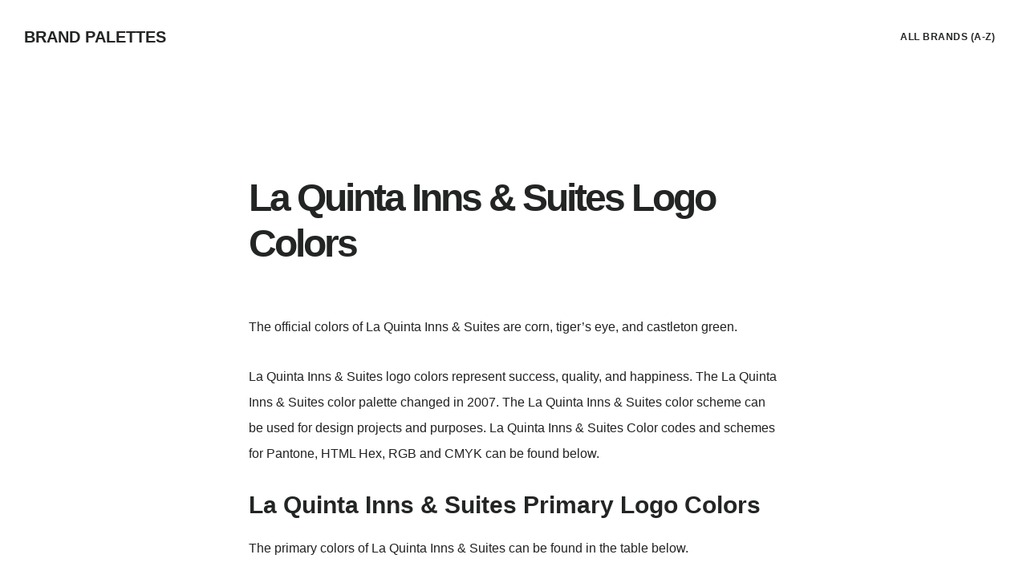

--- FILE ---
content_type: text/html; charset=UTF-8
request_url: https://brandpalettes.com/la-quinta-inns-suites-logo-colors/
body_size: 39254
content:
<!DOCTYPE html>
<html lang="en-US">
<head >
<meta charset="UTF-8" />
<meta name="viewport" content="width=device-width, initial-scale=1" />
<meta name='robots' content='index, follow, max-image-preview:large, max-snippet:-1, max-video-preview:-1' />

	<!-- This site is optimized with the Yoast SEO plugin v19.3 - https://yoast.com/wordpress/plugins/seo/ -->
	<title>La Quinta Inns &amp; Suites Logo Colors - Hex, RGB and CMYK Color Codes</title>
	<meta name="description" content="✅ The Exact La Quinta Inns &amp; Suites Logo Colors ✅ Hex, CMYK, RGB, Pantone ✅ Meticulously researched ✅ THE Authority on Brand Color Codes &amp; Schemes" />
	<link rel="canonical" href="https://brandpalettes.com/la-quinta-inns-suites-logo-colors/" />
	<meta property="og:locale" content="en_US" />
	<meta property="og:type" content="article" />
	<meta property="og:title" content="La Quinta Inns &amp; Suites Logo Colors - Hex, RGB and CMYK Color Codes" />
	<meta property="og:description" content="✅ The Exact La Quinta Inns &amp; Suites Logo Colors ✅ Hex, CMYK, RGB, Pantone ✅ Meticulously researched ✅ THE Authority on Brand Color Codes &amp; Schemes" />
	<meta property="og:url" content="https://brandpalettes.com/la-quinta-inns-suites-logo-colors/" />
	<meta property="og:site_name" content="Brand Palettes" />
	<meta property="article:published_time" content="2022-01-30T14:30:12+00:00" />
	<meta property="article:modified_time" content="2022-01-28T12:06:50+00:00" />
	<meta property="og:image" content="https://brandpalettes.com/wp-content/uploads/2022/01/la-quinta-inns.png" />
	<meta name="author" content="jansenwebconcepts" />
	<meta name="twitter:card" content="summary_large_image" />
	<meta name="twitter:label1" content="Written by" />
	<meta name="twitter:data1" content="jansenwebconcepts" />
	<meta name="twitter:label2" content="Est. reading time" />
	<meta name="twitter:data2" content="3 minutes" />
	<style media="all">html{font-family:sans-serif;-ms-text-size-adjust:100%;-webkit-text-size-adjust:100%}body{margin:0}article,aside,details,figcaption,figure,footer,header,hgroup,main,nav,section,summary{display:block}audio,canvas,progress,video{display:inline-block;vertical-align:baseline}audio:not([controls]){display:none;height:0}[hidden],template{display:none}a{background:0 0}a:active,a:hover{outline:0}abbr[title]{border-bottom:1px dotted}b,strong{font-weight:600}dfn{font-style:italic}h1{font-size:2em;margin:.67em 0}mark{background:#ff0;color:#5b5e5e}small{font-size:80%}sub,sup{font-size:75%;line-height:0;position:relative;vertical-align:baseline}sup{top:-.5em}sub{bottom:-.25em}img{border:0}svg:not(:root){overflow:hidden}figure{margin:1em 40px}hr{-moz-box-sizing:content-box;box-sizing:content-box;height:0}pre{overflow:auto}code,kbd,pre,samp{font-family:monospace,monospace;font-size:1em}button,input,optgroup,select,textarea{color:inherit;font:inherit;margin:0}button{overflow:visible}button,select{text-transform:none}button,html input[type=button],input[type=reset],input[type=submit]{-webkit-appearance:button;cursor:pointer}button[disabled],html input[disabled]{cursor:default}button::-moz-focus-inner,input::-moz-focus-inner{border:0;padding:0}input{line-height:normal}input[type=checkbox],input[type=radio]{box-sizing:border-box;padding:0}input[type=number]::-webkit-inner-spin-button,input[type=number]::-webkit-outer-spin-button{height:auto}input[type=search]{-webkit-appearance:textfield;-moz-box-sizing:content-box;-webkit-box-sizing:content-box;box-sizing:content-box}input[type=search]::-webkit-search-cancel-button,input[type=search]::-webkit-search-decoration{-webkit-appearance:none}fieldset{border:1px solid silver;margin:0 2px;padding:.35em .625em .75em}legend{border:0;padding:0}textarea{overflow:auto}optgroup{font-weight:600}table{border-collapse:collapse;border-spacing:0}td,th{padding:0}*,input[type=search]{-webkit-box-sizing:border-box;-moz-box-sizing:border-box;box-sizing:border-box}.author-box:before,.clearfix:before,.entry-content:before,.entry:before,.footer-widgets:before,.nav-primary:before,.nav-secondary:before,.pagination:before,.site-container:before,.site-footer:before,.site-header:before,.site-inner:before,.widget:before,.wrap:before{content:" ";display:table}.author-box:after,.clearfix:after,.entry-content:after,.entry:after,.footer-widgets:after,.nav-primary:after,.nav-secondary:after,.pagination:after,.site-container:after,.site-footer:after,.site-header:after,.site-inner:after,.widget:after,.wrap:after{clear:both;content:" ";display:table}html{font-size:62.5%}body>div{font-size:1.6rem}body{background-color:#fff;color:#5b5e5e;font-family:Lora,sans-serif;font-size:16px;font-size:1.6rem;font-weight:400;line-height:2;margin:0;-webkit-font-smoothing:antialiased}.button,.gallery img,.site-header,a,button,input:focus,input[type=button],input[type=reset],input[type=submit],textarea:focus{-webkit-transition:all .2s ease-in-out;-moz-transition:all .2s ease-in-out;-ms-transition:all .2s ease-in-out;-o-transition:all .2s ease-in-out;transition:all .2s ease-in-out}::-moz-selection{background-color:#5b5e5e;color:#fff}::selection{background-color:#5b5e5e;color:#fff}a{border-bottom:1px solid #232525;color:#232525;text-decoration:none}a:focus,a:hover{border-bottom:1px solid #e85555;color:#e85555}p{margin:0 0 30px;padding:0}ol,ul{margin:0;padding:0}li{list-style-type:none}b,strong{font-weight:700}small{font-size:14px;font-size:1.4rem}blockquote,cite,em,i{font-style:italic}mark{background-color:#ddd;color:#000}blockquote{margin:40px}blockquote:before{content:"\201C";display:block;font-size:30px;font-size:3rem;height:0;left:-20px;position:relative;top:-10px}hr{border:0;border-collapse:collapse;border-bottom:1px solid #ddd;clear:left;margin:0 0 40px;padding-top:20px}h1,h2,h3,h4,h5,h6{color:#232525;font-family:Poppins,sans-serif;font-weight:700;line-height:1.2;margin:0 0 20px}h1{font-size:36px;font-size:3.6rem}h2{font-size:30px;font-size:3rem}h3{font-size:28px;font-size:2.8rem}.comment-respond h3,.entry-comments h3{font-size:36px;font-size:3.6rem;letter-spacing:-2px;margin-bottom:60px;margin-top:100px}h4{font-size:24px;font-size:2.4rem}.entry-content h4{font-size:20px;font-size:2rem;letter-spacing:-1px;margin-top:60px}h5{font-size:20px;font-size:2rem}h6{font-size:18px;font-size:1.8rem}.featured-content img.entry-image,.wp-caption,embed,iframe,img,object,video{max-width:100%}img{height:auto}img.entry-image{max-width:500px}.full-width-content img.pull{margin-left:-70px;margin-right:-70px;max-width:800px}.gallery{overflow:hidden}.gallery-item{float:left;margin:0 0 28px;text-align:center}.gallery-columns-1 .gallery-item{width:100%}.gallery-columns-2 .gallery-item{width:50%}.gallery-columns-3 .gallery-item{width:33%}.gallery-columns-4 .gallery-item{width:25%}.gallery-columns-5 .gallery-item{width:20%}.gallery-columns-6 .gallery-item{width:16.6666%}.gallery-columns-7 .gallery-item{width:14.2857%}.gallery-columns-8 .gallery-item{width:12.5%}.gallery-columns-9 .gallery-item{width:11.1111%}.gallery-columns-2 .gallery-item:nth-child(2n+1),.gallery-columns-3 .gallery-item:nth-child(3n+1),.gallery-columns-4 .gallery-item:nth-child(4n+1),.gallery-columns-5 .gallery-item:nth-child(5n+1),.gallery-columns-6 .gallery-item:nth-child(6n+1),.gallery-columns-7 .gallery-item:nth-child(7n+1),.gallery-columns-8 .gallery-item:nth-child(8n+1),.gallery-columns-9 .gallery-item:nth-child(9n+1){clear:left}.gallery img{border:1px solid #ddd;height:auto;padding:4px}.gallery img:focus,.gallery img:hover{border:1px solid #999}input,select,textarea{background-color:#f5f5f5;border:1px solid #f5f5f5;color:#5b5e5e;font-family:Neuton,serif;font-size:18px;font-size:1.8rem;font-weight:300;padding:20px;width:100%}input[type=number]{background-color:#fff;border:1px solid #5b5e5e;padding:7px}.footer-widgets input,.footer-widgets input:focus{background-color:#fff;border:1px solid #fff}input:focus,textarea:focus{background-color:#eee;border:1px solid #eee}input[type=checkbox],input[type=image],input[type=radio]{width:auto}::-moz-placeholder{color:#999;font-weight:300;opacity:1}::-webkit-input-placeholder{color:#999;font-weight:300}.button,.entry-content a.button,.textwidget a.button,button,input[type=button],input[type=reset],input[type=submit]{background-color:#e85555;border-radius:50px;border:none;color:#fff;cursor:pointer;font-family:Poppins,sans-serif;font-size:14px;font-size:1.4rem;font-weight:500;letter-spacing:.5px;padding:20px 30px;text-transform:uppercase;white-space:normal;width:auto}.entry-content a.button.small,.textwidget a.button.small,a.button.small,button.small,input[type=button].small,input[type=reset].small,input[type=submit].small{font-size:12px;font-size:1.2rem;padding:12px 20px}.content input[type=submit],input[type=submit]{font-size:16px;font-size:1.6rem;padding:20px 25px;width:100%}a.more-link{display:inline-block;font-family:Poppins,sans-serif;font-size:12px;font-size:1.2rem;font-weight:600;letter-spacing:.5px;margin-bottom:10px;text-transform:uppercase}.button:focus,.button:hover,.entry-content a.button:focus,.entry-content a.button:hover,.footer-widgets-1 .entry-content a.button,.footer-widgets-1 .textwidget a.button,.footer-widgets-1 button,.footer-widgets-1 input[type=button],.footer-widgets-1 input[type=reset],.footer-widgets-1 input[type=submit],.textwidget a.button:focus,.textwidget a.button:hover,button:focus,button:hover,input:focus[type=button],input:focus[type=reset],input:focus[type=submit],input:hover[type=button],input:hover[type=reset],input:hover[type=submit]{background-color:#232525;border:none;color:#fff;text-align:center;text-decoration:none}.footer-widgets .entry-content a.button:focus,.footer-widgets .entry-content a.button:hover,.footer-widgets .textwidget a.button:focus,.footer-widgets .textwidget a.button:hover,.footer-widgets button:focus,.footer-widgets button:hover,.footer-widgets input:focus[type=button],.footer-widgets input:focus[type=reset],.footer-widgets input:focus[type=submit],.footer-widgets input:hover[type=button],.footer-widgets input:hover[type=reset],.footer-widgets input:hover[type=submit]{background-color:#fff;color:#232525;text-decoration:none}.site-container button:disabled,.site-container button:disabled:hover,.site-container input:disabled,.site-container input:disabled:hover,.site-container input[type=button]:disabled,.site-container input[type=button]:disabled:hover,.site-container input[type=reset]:disabled,.site-container input[type=reset]:disabled:hover,.site-container input[type=submit]:disabled,.site-container input[type=submit]:disabled:hover{background-color:#ddd;border-width:0;color:#777;cursor:not-allowed}.button{display:inline-block}input[type=search]::-webkit-search-cancel-button,input[type=search]::-webkit-search-results-button{display:none}.error404 .entry-content input[type=search],.post-password-form input[type=password]{margin-bottom:15px}.five-sixths,.four-sixths,.one-fourth,.one-half,.one-sixth,.one-third,.three-fourths,.three-sixths,.two-fourths,.two-sixths,.two-thirds{float:left;margin-left:2.564102564102564%}.one-half,.three-sixths,.two-fourths{width:48.717948717948715%}.one-third,.two-sixths{width:31.623931623931625%}.four-sixths,.two-thirds{width:65.81196581196582%}.one-fourth{width:23.076923076923077%}.three-fourths{width:74.35897435897436%}.one-sixth{width:14.52991452991453%}.five-sixths{width:82.90598290598291%}.first{clear:both;margin-left:0}table{border-collapse:collapse;border-spacing:0;line-height:2;margin-bottom:40px;width:100%}tbody{border-bottom:1px solid #ddd}td,th{text-align:left}td{border-top:1px solid #ddd;padding:6px 0}th{font-weight:400}.screen-reader-shortcut,.screen-reader-text,.screen-reader-text span{background-color:#fff;border:0;clip:rect(0,0,0,0);color:#232525;height:1px;overflow:hidden;position:absolute!important;width:1px;word-wrap:normal!important}.genesis-nav-menu .search input[type=submit]:focus,.screen-reader-shortcut:focus,.screen-reader-text:focus,.widget_search input[type=submit]:focus{border:1px solid #5b5e5e;clip:auto!important;display:block;font-size:18px;font-size:1.8rem;font-weight:700;height:auto;padding:20px;text-decoration:none;width:auto;z-index:100000}.more-link{position:relative}.site-inner{background-color:#fff;clear:both;margin:90px auto 0;padding:10% 40px;max-width:1280px}.digital-landing .site-inner,.front-page .site-inner{margin-top:0}.avatar{border-radius:50%;float:left}.after-entry .avatar{float:right;height:180px;margin-bottom:30px;margin-left:30px;width:180px}.alignleft .avatar,.author-box .avatar{margin-right:30px}.alignright .avatar{margin-left:30px}.author-box .avatar{display:inline-block;float:none;height:80px;margin:0 auto 20px;width:80px}.comment .avatar{margin:0 16px 24px 0}.archive-description,.author-box{border-bottom:1px solid #eee;margin-bottom:10%;padding-bottom:10%;text-align:center}.archive-description .archive-title,.archive-description p,.author-box,.author-box .author-box-title,.author-box p{margin-left:auto;margin-right:auto;max-width:660px}.breadcrumb{border-bottom:1px solid #eee;font-size:16px;font-size:1.6rem;margin:0 auto 10%;max-width:660px;padding-bottom:10px}.author-box{font-size:18px;font-size:1.8rem}.single .author-box{border-top:1px solid #eee;padding-top:10%}.archive-description p:last-child,.author-box p:last-child{margin-bottom:0}.search-form{overflow:hidden;position:relative}.search-form input{-webkit-appearance:none}.search-form input[type=submit]{border:0;clip:rect(0,0,0,0);height:1px;margin:-1px;padding:0;position:absolute;width:1px}.widget_search .search-form input[type=submit]:focus{border-radius:0;margin-top:0;padding:17px 20px;right:0;top:0}.error404 .content .search-form{margin-bottom:40px}.error404 .content .search-form input[type=search]{margin-right:10px;outline-offset:-1px;width:auto}.error404 .content .search-form input[type=submit]{height:auto;padding:20px;position:static;width:auto}.archive-title,.author-box-title{font-size:30px;font-size:3rem;letter-spacing:-1px;margin-bottom:10px}.search .archive-title{margin-bottom:0}.entry-title,.page.page-template-page_blog .entry-title{font-size:36px;font-size:3.6rem;letter-spacing:-2px;word-wrap:break-word}.page .entry-title,.single .entry-title{font-size:48px;font-size:4.8rem;font-weight:700;letter-spacing:-3px}.error404 .entry-content,.error404 .entry-title{margin-left:auto;margin-right:auto;max-width:660px}.content .entry-title a,.content .entry-title a:focus,.content .entry-title a:hover{border-bottom:none;color:#232525}.content .entry-title a:focus,.content .entry-title a:hover{color:#e85555}.widget-title{font-size:22px;font-size:2.2rem;letter-spacing:-1px;margin-bottom:20px;text-transform:uppercase}.widget-title.center{margin-bottom:10%;text-align:center}a.aligncenter img{display:block;margin:0 auto}a.alignnone{display:inline-block}.alignleft{float:left;text-align:left}.alignright{float:right;text-align:right}a.alignleft,a.alignnone,a.alignright{max-width:50%}.aligncenter,img.centered{display:block;margin:0 auto 30px}.alignnone,img.alignnone{margin-bottom:12px}.wp-caption.alignleft,a.alignleft,img.alignleft{margin:0 60px 30px 0}.wp-caption.alignright,a.alignright,img.alignright{margin:0 0 30px 60px}img.alignleft.entry-image,img.alignright.entry-image{margin-bottom:0}.entry-content figure{margin:60px 0 50px}.wp-caption-text{font-size:16px;font-size:1.6rem;font-weight:700;text-align:center}.entry-content p.wp-caption-text{margin-bottom:0}.entry-content .gallery-caption,.gallery-caption{margin:0 0 10px}.wp-audio-shortcode,.wp-playlist,.wp-video{margin-bottom:30px}.gallery-item a,.wp-audio-shortcode a,.wp-audio-shortcode a:hover,.wp-caption a,.wp-caption a:hover,.wp-playlist a,.wp-playlist a:hover,.wp-video a,.wp-video a:hover,a[rel~=attachment],a[rel~=attachment]:hover{border-width:0!important}.widget{word-wrap:break-word}.widget ol>li{list-style-position:inside;list-style-type:decimal;padding-left:20px;text-indent:-20px}.widget li li{border:0;margin:0 0 0 30px;padding:0}.widget_calendar table{width:100%}.widget_calendar td,.widget_calendar th{text-align:center}.featured-content a{border-width:0}.featured-content.widget .entry{padding-bottom:60px}.featured-content.widget .entry:last-child{border-bottom-width:0;margin-bottom:0;padding-bottom:0}.featured-content .entry p{font-size:18px;font-size:1.8rem}.featured-content p.entry-meta{font-family:Poppins,sans-serif;font-size:10px;font-size:1rem;font-weight:400;letter-spacing:1px;text-transform:uppercase}.featured-content.widget .entry-title,.featuredpost .entry-title{font-size:24px;font-size:2.4rem;letter-spacing:.5px;text-transform:uppercase}.featured-content .more-link{border-width:1px}.enews-widget ::-moz-placeholder{font-family:Poppins,sans-serif;font-size:14px;font-size:1.4rem;font-weight:400;letter-spacing:.5px;text-transform:uppercase}.enews-widget ::-webkit-input-placeholder{font-family:Poppins,sans-serif;font-size:14px;font-size:1.4rem;font-weight:400;letter-spacing:.5px;text-transform:uppercase}.enews-widget input{font-family:Poppins,sans-serif;font-size:14px;font-size:1.4rem;font-weight:400;letter-spacing:.5px;text-transform:uppercase;margin-bottom:30px;text-align:center}.sidebar .enews-widget input{margin-bottom:10px}.enews-widget input[type=submit]{font-size:16px;font-size:1.6rem;font-weight:500;margin-bottom:0}.enews-widget p{margin-bottom:20px}.enews form+p{line-height:1.5;margin-top:30px}.content .share-after{margin-bottom:20px}.content a.count,.content a.count:focus,.content a.count:hover,.content a.share,.content a.share:focus,.content a.share:hover{border:none;font-weight:400}.content .share-filled .share{border-radius:0}.content .share-filled .count{border-radius:0}.content .share-filled .facebook .count,.content .share-filled .facebook .count:hover,.content .share-filled .googlePlus .count,.content .share-filled .googlePlus .count:hover,.content .share-filled .linkedin .count,.content .share-filled .linkedin .count:hover,.content .share-filled .pinterest .count,.content .share-filled .pinterest .count:hover,.content .share-filled .stumbleupon .count,.content .share-filled .stumbleupon .count:hover,.content .share-filled .twitter .count,.content .share-filled .twitter .count:hover{color:#5b5e5e;border:1px solid #5b5e5e}.content .share-filled .facebook .share,.content .share-filled .facebook:hover .count,.content .share-filled .googlePlus .share,.content .share-filled .googlePlus:hover .count,.content .share-filled .linkedin .share,.content .share-filled .linkedin:hover .count,.content .share-filled .pinterest .share,.content .share-filled .pinterest:hover .count,.content .share-filled .stumbleupon .share,.content .share-filled .stumbleupon:hover .count,.content .share-filled .twitter .share,.content .share-filled .twitter:hover .count{background:#5b5e5e!important}.content .share-filled .facebook:hover .count,.content .share-filled .googlePlus:hover .count,.content .share-filled .linkedin:hover .count,.content .share-filled .pinterest:hover .count,.content .share-filled .stumbleupon:hover .count,.content .share-filled .twitter:hover .count{color:#fff}#wpstats{display:none}.genesis-skip-link{margin:0}.genesis-skip-link li{height:0;width:0;list-style:none}:focus{color:#232525;outline:#ddd solid 1px}.site-header{background-color:#fff;border-bottom:1px solid transparent;padding:28px 30px;position:fixed;top:0;width:100%;z-index:999}.site-header.shrink{border-color:#eee;padding:18px 30px}.admin-bar .site-header{top:32px}.title-area{float:left;margin-top:8px}.site-title{font-family:Poppins,sans-serif;font-size:20px;font-size:2rem;font-weight:700;line-height:1;margin-bottom:0;text-transform:uppercase}.site-title a,.site-title a:focus,.site-title a:hover{border-bottom-width:0;color:#232525}.header-image .nav-primary:not(button){margin-top:22px}.header-image .site-header{padding:9px 40px}.header-image .site-header.shrink{padding:0 40px}.header-image .site-title{display:block;text-indent:-9999px}.header-image .site-title>a{background-position:center center!important;background-size:contain!important;float:left;min-height:70px;width:300px}.header-image .title-area{margin:0}.site-description{display:block;height:0;margin-bottom:0;text-indent:-9999px}.genesis-nav-menu{clear:both;line-height:1;width:100%}.genesis-nav-menu .menu-item{display:inline-block;text-align:left}.genesis-nav-menu a{border-bottom-width:0;color:#232525;display:block;font-family:Poppins,sans-serif;font-size:12px;font-size:1.2rem;font-weight:600;letter-spacing:.5px;padding:10px;text-transform:uppercase}.genesis-nav-menu .current-menu-item>a,.genesis-nav-menu a:focus,.genesis-nav-menu a:hover{color:#e85555}.genesis-nav-menu .sub-menu{background-color:#fff;left:-9999px;opacity:0;position:absolute}.genesis-nav-menu .sub-menu,.genesis-nav-menu .sub-menu a{width:180px}.genesis-nav-menu .sub-menu .sub-menu{margin:-44px 0 0 179px}.genesis-nav-menu .sub-menu a{border:1px solid #eee;border-top:0;padding:15px;position:relative}.genesis-nav-menu .menu-item:hover{position:static}.genesis-nav-menu .menu-item:hover>.sub-menu{left:auto;opacity:1}.menu .menu-item:focus{position:static}.menu .menu-item.sfHover>ul.sub-menu,.menu .menu-item>a:focus+ul.sub-menu{left:auto;opacity:1}.menu-toggle,.sub-menu-toggle{display:none;visibility:hidden}.nav-primary{float:right;margin-top:2px}.nav-primary .genesis-nav-menu li.last a{padding-right:0}.nav-primary .sub-menu{border-top:1px solid #ddd}.nav-primary .genesis-nav-menu li li{margin-left:0}.nav-secondary{margin-top:10px}.nav-secondary .genesis-nav-menu a{padding:0;margin-left:10px;margin-right:10px}.content-sidebar .content,.sidebar-content .content{width:65%}.content-sidebar .content{float:left}.sidebar-content .content{float:right}.page .content,.single .content{overflow:hidden}.digital-landing .content{max-width:800px;padding-bottom:5%;padding-top:5%}.entry,.page.page-template-page_blog .entry{border-bottom:1px solid #eee;margin-bottom:10%;padding-bottom:10%}.page .entry,.single .entry{border-bottom:none;margin-bottom:0;padding-bottom:0}.page .entry-content,.single .entry-content{margin-left:auto;margin-right:auto;max-width:660px}.page.page-template-page_blog .entry-content{max-width:none}.entry-content p:last-child{margin-bottom:0}.entry-content ol,.entry-content ul{margin-bottom:30px;margin-left:40px}.entry-content ol>li{list-style-type:decimal}.entry-content ul>li{list-style-type:disc}.entry-content ol ol,.entry-content ul ul{margin-bottom:0}.single .entry-content p.intro{color:#232525;display:block;font-size:20px;font-size:2rem;font-style:italic}.single .entry-content p.intro:after{border-bottom:1px solid #232525;content:"";display:block;margin-bottom:40px;padding-bottom:40px;width:10%}p.entry-meta{font-family:Poppins,sans-serif;font-size:12px;font-size:1.2rem;font-weight:600;letter-spacing:1px;margin-bottom:10px;text-transform:uppercase}.entry-meta a,.entry-meta a:focus,.entry-meta a:hover{border-bottom-width:0}.page .entry-header,.single .entry-header{margin:0 auto 5%;max-width:660px}.page.page-template-page_blog .entry-header{max-width:none}.entry-footer{margin:30px auto 60px;max-width:660px}.after-entry{border:1px solid #eee;margin:0 auto 10%;max-width:660px;overflow:hidden;padding:40px}.after-entry .widget{margin-bottom:40px}.after-entry .widget-title{font-size:24px;font-size:2.4rem;font-weight:700;letter-spacing:-1px;margin-bottom:30px}.after-entry .widget:last-child,.after-entry p:last-child{margin-bottom:0}.after-entry ol,.after-entry ul{margin-bottom:30px;margin-left:40px}.after-entry ol>li{list-style-type:decimal}.after-entry ul>li{list-style-type:disc}.pagination{clear:both;font-family:Poppins,sans-serif;font-size:12px;font-size:1.2rem;font-weight:600;letter-spacing:.5px;margin-left:auto;margin-right:auto;margin-top:5%;text-transform:uppercase}.pagination a{border-bottom:1px solid #232525}.pagination a:focus,.pagination a:hover{border-bottom:1px solid #e85555}.adjacent-entry-pagination{margin-bottom:0}.archive-pagination li{display:inline}.archive-pagination li a{background-color:#232525;border:1px solid #232525;color:#fff;cursor:pointer;display:inline-block;margin-bottom:4px;padding:8px 12px}.archive-pagination .active a,.archive-pagination li a:focus,.archive-pagination li a:hover{background-color:#e85555;border:1px solid #e85555;color:#fff}.content-sidebar .sidebar,.sidebar-content .sidebar{width:30%}.content-sidebar .sidebar{float:right}.sidebar-content .sidebar{float:left}.sidebar .widgettitle{font-family:Poppins,sans-serif;font-size:12px;font-size:1.2rem;font-weight:700;letter-spacing:1px;margin-bottom:10px;text-transform:uppercase}.sidebar .widget{margin-bottom:80px}.sidebar .ul li:last-child,.sidebar .widget:last-child,.sidebar p:last-child{margin-bottom:0}.sidebar ul li{margin-bottom:10px}.sidebar p:last-child{margin-bottom:0}.comment-respond,.entry-comments,.entry-pings{margin:0 auto;max-width:660px}.entry-comments .comment,.entry-comments .comment-reply,p.comment-meta{margin-bottom:40px}.comment-header{font-size:18px;font-size:1.8rem;line-height:1.5}.entry-pings .reply{display:none}.entry-comments .comment{border-bottom:1px solid #eee}.entry-comments .comment:last-child{margin-bottom:0}p.comment-form-comment{margin-bottom:20px}.entry-comments .children .comment,.entry-comments .comment-author,p.form-submit{margin:0}.entry-comments .comment{clear:both}.entry-comments .children .comment{border:none}.comment-list li{list-style-type:none}.comment-list ul.children{margin-left:40px}.footer-widgets{background-color:#232525;border-top:5px solid #fff;clear:both;text-align:center}.footer-widgets-1,.footer-widgets-2,.footer-widgets-3{float:left;padding:90px 4%}.footer-widgets-1{background-color:#e85555;text-align:right;width:25%}.footer-widgets-2{text-align:left;width:39.8%}.footer-widgets-3{padding-left:0;text-align:left;width:35%}.footer-widgets .widget{margin-bottom:30px}.footer-widgets h1,.footer-widgets h2,.footer-widgets h3,.footer-widgets h4,.footer-widgets h5,.footer-widgets h6{color:#fff}.footer-widgets p{margin-bottom:5px}.footer-widgets .widget:last-child,.footer-widgets p:last-child{margin-bottom:0}.footer-widgets .widget-title{font-size:22px;font-size:2.2rem;letter-spacing:-1px}.footer-widgets,.footer-widgets .widget-title,.footer-widgets a,.footer-widgets p{color:#fff}.footer-widgets a{border-bottom-width:0;font-family:Poppins,sans-serif;font-size:14px;font-size:1.4rem;font-weight:600;letter-spacing:.5px;text-transform:uppercase}.footer-widgets a:focus,.footer-widgets a:hover{color:#e85555;text-decoration:underline}.footer-widgets .footer-widgets-1 a:focus,.footer-widgets .footer-widgets-1 a:hover{color:#232525}.footer-widgets .simple-social-icons ul{margin-top:10px!important}.footer-widgets .simple-social-icons ul li{margin:0 12px 12px 0!important}.footer-widgets .simple-social-icons ul li a{padding:15px!important}.site-footer{padding:28px;text-align:center}.site-footer a,.site-footer p{border-bottom-width:0;color:#232525}.site-footer a:focus,.site-footer a:hover{color:#e85555;text-decoration:underline}.site-footer p{font-size:14px;font-size:1.4rem;margin-bottom:0}.js .fadeup-effect{opacity:0;overflow:hidden;-webkit-animation-duration:1s;animation-duration:1s;-webkit-animation-fill-mode:both;animation-fill-mode:both;-webkit-animation-timing-function:ease-in-out;animation-timing-function:ease-in-out}@-webkit-keyframes fadeInUp{from{opacity:0;-webkit-transform:translateY(20px)}to{opacity:1;-webkit-transform:translateY(0)}}@keyframes fadeInUp{from{opacity:0;transform:translateY(20px)}to{opacity:1;transform:translateY(0)}}.fadeInUp{-webkit-animation-name:fadeInUp;animation-name:fadeInUp}@media only screen and (min-width:801px){.footer-widgets .wrap{display:-webkit-flex;display:-ms-flexbox;display:flex;-webkit-flex-wrap:wrap;-ms-flex-wrap:wrap;flex-wrap:wrap}}@media only screen and (max-width:800px){.site-inner{margin-top:0}.content-sidebar .content,.content-sidebar .sidebar,.footer-widgets-1,.footer-widgets-2,.footer-widgets-3,.header-image .site-title>a,.js .genesis-nav-menu .sub-menu,.js .genesis-nav-menu .sub-menu a,.sidebar-content .content,.sidebar-content .sidebar,.site-header{width:100%}.footer-widgets-1,.footer-widgets-2,.footer-widgets-3,.site-footer,.site-inner{padding:8%}.site-header,.site-header.shrink{position:inherit;text-align:center;padding:20px 8%}.header-image .nav-primary:not(button){background:#fff;margin-top:0;padding-bottom:20px}.content-sidebar .content,.content-sidebar .sidebar,.nav-primary,.sidebar-content .content,.sidebar-content .sidebar,.title-area{float:none}.js .nav-primary .sub-menu a{background:0 0;border:none}.js .site-header nav .wrap{padding:0}nav.genesis-responsive-menu{display:none;position:relative}.genesis-skip-link .skip-link-hidden{display:none;visibility:hidden}.menu-toggle,.sub-menu-toggle{border-width:0;background:0 0;color:#232525;display:block;margin:0 auto;outline-offset:-1px;overflow:hidden;text-align:center;visibility:visible}.menu-toggle:focus,.menu-toggle:hover,.sub-menu-toggle:focus,.sub-menu-toggle:hover{background:0 0;color:#e85555;border-width:0}.menu-toggle{line-height:20px;margin-top:10px;padding:10px 30px;position:relative;z-index:1000;width:100%}.menu-toggle:before{font-size:2em;margin-right:10px;text-rendering:auto;vertical-align:middle}.sub-menu-toggle{float:right;padding:14px 10px 13px;position:absolute;right:0;top:0;z-index:100}.sub-menu-toggle:before{display:inline-block;text-rendering:auto;-webkit-transform:rotate(0);-ms-transform:rotate(0);transform:rotate(0);-webkit-transition:transform .25s ease-in-out;-ms-transition:transform .25s ease-in-out;transition:transform .25s ease-in-out}.sub-menu-toggle.activated:before{-webkit-transform:rotate(180deg);-ms-transform:rotate(180deg);transform:rotate(180deg)}.genesis-responsive-menu .genesis-nav-menu .menu-item{display:block;float:none;position:relative;text-align:left}.genesis-responsive-menu .genesis-nav-menu .menu-item:focus,.genesis-responsive-menu .genesis-nav-menu .menu-item:hover{position:relative}.genesis-responsive-menu .genesis-nav-menu a:focus,.genesis-responsive-menu .genesis-nav-menu a:hover{color:#e85555}.genesis-responsive-menu .genesis-nav-menu .menu-item a:focus{outline:thin solid #ddd;outline-offset:-1px}.genesis-responsive-menu .genesis-nav-menu .menu-item a{border:none;margin-bottom:1px;padding:16px 0 16px 10px;width:100%}.genesis-responsive-menu .genesis-nav-menu .sub-menu{border:none}.genesis-responsive-menu .genesis-nav-menu .menu-item>a:focus ul.sub-menu,.genesis-responsive-menu .genesis-nav-menu .menu-item>a:focus ul.sub-menu .sub-menu{left:0;margin-left:0}.genesis-responsive-menu .genesis-nav-menu>.menu-item-has-children>a:after{content:none}.genesis-responsive-menu .genesis-nav-menu .sub-menu{clear:both;display:none;margin:0;opacity:1;padding-left:15px;position:static;width:100%}.genesis-responsive-menu .genesis-nav-menu .sub-menu .sub-menu{margin:0}.content{margin-bottom:0;margin-top:0}.page .entry-header,.single .entry-header{max-width:100%}.entry-content{margin-left:0;margin-right:0}.entry-header{clear:both;margin:0}.full-width-content img.pull,img.alignleft.entry-image,img.alignright.entry-image{margin-left:0;margin-right:0}img.alignleft.entry-image,img.alignright.entry-image{display:block;float:left;margin-bottom:30px;max-width:100%}.comment-list ul.children{margin-left:0}.footer-widgets-1,.page .entry-header,.single .entry-header{text-align:left}}@media only screen and (max-width:600px){.page .entry-title,.single .entry-title{font-size:36px;font-size:3.6rem;letter-spacing:-2px}.gallery-item{float:none}.gallery-columns-2 .gallery-item,.gallery-columns-3 .gallery-item,.gallery-columns-4 .gallery-item,.gallery-columns-5 .gallery-item,.gallery-columns-6 .gallery-item,.gallery-columns-7 .gallery-item,.gallery-columns-8 .gallery-item,.gallery-columns-9 .gallery-item{width:100%}.five-sixths,.four-sixths,.one-fourth,.one-half,.one-sixth,.one-third,.three-fourths,.three-sixths,.two-fourths,.two-sixths,.two-thirds{float:none;margin-left:0;width:100%}}.front-page-1 .widget-title{color:#fff;font-size:42px}.front-page-1{height:450px!important;margin-top:0}.front-page .entry-header{margin-bottom:0}.front-page .widget:last-child,.front-page p:last-child{margin-bottom:0}.front-page.front-page-loop .site-inner{padding:0}.flexible-widgets .widget{float:left;margin-bottom:0;padding-left:20px;padding-right:20px}.flexible-widgets .widget:first-child{margin-bottom:40px}.flexible-widgets.widget-area .widget:nth-of-type(1),.flexible-widgets.widget-full .widget,.flexible-widgets.widget-halves.uneven .widget:last-of-type{width:100%}.flexible-widgets.widget-fourths .widget{width:25%}.flexible-widgets.widget-halves .widget{width:50%}.flexible-widgets.widget-thirds .widget{width:33.33%}.flexible-widgets.widget-fourths .widget:nth-child(4n+2),.flexible-widgets.widget-halves .widget:nth-child(even),.flexible-widgets.widget-thirds .widget:nth-child(3n+2){clear:left}.front-page-1{display:table;margin-top:90px;overflow:hidden;table-layout:fixed;width:100%}.front-page-1 .wrap{margin:0 auto;max-width:1280px;padding-left:40px;padding-right:40px}.front-page-1 .widget{margin-bottom:40px}.front-page-1 .widget-area{display:table-cell;padding-top:20px;vertical-align:middle;width:100%}.front-page-1,.front-page-1 .widget-title,.front-page-1 p{color:#232525}.front-page-1 .widget_text .widget-title{font-family:Poppins,sans-serif;font-size:84px;font-size:8.4rem;font-weight:600;letter-spacing:-3px;margin-bottom:0;text-transform:none}.front-page-1 p{font-size:24px;font-size:2.4rem}.front-page-1 p:last-child{margin-bottom:0}.front-page-1 .textwidget a.button,.front-page-1 button,.front-page-1 input[type=button],.front-page-1 input[type=reset],.front-page-1 input[type=submit]{border:none;margin-top:60px}.front-page-1 .textwidget a.button:focus,.front-page-1 .textwidget a.button:hover,.front-page-1 button:focus,.front-page-1 button:hover,.front-page-1 input:focus[type=button],.front-page-1 input:focus[type=reset],.front-page-1 input:focus[type=submit],.front-page-1 input:hover[type=button],.front-page-1 input:hover[type=reset],.front-page-1 input:hover[type=submit]{background-color:#fff;border:none;color:#232525}.front-page-2{background-color:#fff;border-top:70px solid transparent;margin-top:-70px}.front-page-2 .wrap{margin:0 auto;max-width:1280px;padding-left:40px;padding-right:40px}.front-page-2 .widget-area{display:-webkit-flex;display:-ms-flexbox;display:flex;-webkit-flex-wrap:wrap;-ms-flex-wrap:wrap;flex-wrap:wrap}.front-page-2 .flexible-widgets.widget-halves .widget,.front-page-2 .widget{float:left;margin-bottom:0;width:50%}.front-page-2 .widget-wrap{padding-bottom:21%;padding-top:21%}.front-page-2 .flexible-widgets .widget:only-child{margin-bottom:0}.front-page-2 .flexible-widgets.widget-halves .widget:nth-child(odd){border-right:1px solid #eee;clear:left;padding-right:8%}.front-page-2 .flexible-widgets .widget:nth-child(even){clear:none;padding-left:8%}.front-page-2 .flexible-widgets.widget-full .widget,.front-page-2 .flexible-widgets.widget-halves.uneven .widget:last-of-type{border-right-width:0;padding-right:20px;width:100%}.front-page-2 .flexible-widgets.widget-full .widget-wrap,.front-page-2 .flexible-widgets.widget-halves.uneven .widget:last-of-type .widget-wrap{padding-bottom:10%;padding-top:10%}.front-page-2 .flexible-widgets.widget-halves .widget:nth-child(n+3){border-top:1px solid #eee}.front-page-2 ul{margin-bottom:20px;margin-left:10px}.front-page-2 ul li{color:#232525;font-family:Poppins,sans-serif;font-size:14px;font-size:1.4rem;font-weight:600;letter-spacing:.5px;text-transform:uppercase}.front-page ul.checkmark{margin-top:20px}.front-page-2 ul.checkmark li:before{font-size:48px;font-size:4.8rem;vertical-align:middle}.front-page-2 ul.checkmark li:before{color:#e85555;content:"\f3fd";display:inline-block;font-family:ionicons;margin-left:-36px;width:36px}.front-page-2 ul.checkmark li{line-height:1;padding:8px 0 8px 36px}.front-page-2 .enews-widget{text-align:center}.front-page-3{background-color:#232525;padding:8% 4%;text-align:center}.front-page-3 .widget{margin-bottom:40px}.front-page-3 .widget-fourths .widget:nth-last-child(-n+4),.front-page-3 .widget-halves.even .widget:nth-last-child(-n+2),.front-page-3 .widget-thirds .widget:nth-last-child(-n+3){margin-bottom:0}.front-page-3 .wrap{margin:0 auto;max-width:1280px;padding-left:40px;padding-right:40px}.front-page-3,.front-page-3 .icon,.front-page-3 .widget-title,.front-page-3 a,.front-page-3 h4,.front-page-3 p{color:#fff}.front-page-3 a:focus,.front-page-3 a:hover{color:#e85555}.front-page-3 h4{font-size:20px;font-size:2rem;font-weight:500;margin-bottom:10px;text-transform:uppercase}.front-page-3 p{font-size:16px;font-size:1.6rem}.front-page-3 .icon{display:block;font-size:72px;font-size:7.2rem}.front-page-3 .textwidget a.button:focus,.front-page-3 .textwidget a.button:hover,.front-page-3 button:focus,.front-page-3 button:hover,.front-page-3 input:focus[type=button],.front-page-3 input:focus[type=reset],.front-page-3 input:focus[type=submit],.front-page-3 input:hover[type=button],.front-page-3 input:hover[type=reset],.front-page-3 input:hover[type=submit]{background-color:#fff;border:none;color:#232525}@media only screen and (max-width:800px){.front-page-1{margin-top:0;padding-bottom:0;padding-top:0}.front-page-1 .widget-area{padding-top:0}.flexible-widgets.widget-fourths .widget,.flexible-widgets.widget-halves .widget,.flexible-widgets.widget-thirds .widget,.front-page-2 .flexible-widgets.widget-halves .widget,.front-page-2 .widget{float:none;width:100%}.flexible-widgets .widget,.front-page-2 .flexible-widgets .widget:nth-child(even),.front-page-2 .flexible-widgets.widget-halves .widget:nth-child(odd){padding-left:0;padding-right:0}.front-page-1 .widget_text .widget-title{font-size:60px;font-size:6rem}.front-page-2 .flexible-widgets.widget-halves .widget:nth-child(even),.front-page-2 .flexible-widgets.widget-halves .widget:nth-child(n+3),.front-page-2 .flexible-widgets.widget-halves .widget:nth-child(odd){border-width:0}.front-page-1 .wrap,.front-page-3 .wrap{padding:8%}}@media only screen and (max-width:600px){.front-page-1 .widget_text .widget-title{font-size:36px;font-size:3.6rem}}.brand-sidebar h2{margin:30px 0 0}.colorblock{color:#f5f5f5;text-transform:uppercase;padding:20px;margin-bottom:10px;font-family:'Roboto Mono',sans-serif}.colorblock .colorname{font-weight:700;font-size:24px}.btn{width:200px;color:#fff;font-weight:700;text-align:left;font-size:24px}.brand-palette{color:#fff;font-family:'Helvetica Neue',sans-serif;font-weight:700;text-align:left;padding-left:10px;padding-top:10px;font-size:22px;margin-bottom:6px}.all-brands{background-color:#fff;margin:5px;width:325px;display:inline-block;font-size:24px;font-family:'Helvetica Neue',sans-serif;font-weight:700;color:#fff;padding:5px;padding-left:10px}.all-brands:hover{color:#ccc}.toc h2{margin-top:30px;margin-bottom:10px}.flexible-widgets .widget .widget-wrap{display:none}.front-page-1 .widget-title{color:#fff;font-size:42px}.front-page-1{height:450px!important;margin-top:0}
@charset "UTF-8";.wp-block-archives-dropdown label{display:block}.wp-block-avatar.aligncenter{text-align:center}.wp-block-audio{margin:0 0 1em}.wp-block-audio figcaption{margin-top:.5em;margin-bottom:1em}.wp-block-audio audio{width:100%;min-width:300px}.wp-block-button__link{color:#fff;background-color:#32373c;border-radius:9999px;box-shadow:none;cursor:pointer;display:inline-block;font-size:1.125em;padding:calc(.667em + 2px) calc(1.333em + 2px);text-align:center;text-decoration:none;word-break:break-word;box-sizing:border-box}.wp-block-button__link:active,.wp-block-button__link:focus,.wp-block-button__link:hover,.wp-block-button__link:visited{color:#fff}.wp-block-button__link.aligncenter{text-align:center}.wp-block-button__link.alignright{text-align:right}.wp-block-buttons>.wp-block-button.has-custom-width{max-width:none}.wp-block-buttons>.wp-block-button.has-custom-width .wp-block-button__link{width:100%}.wp-block-buttons>.wp-block-button.has-custom-font-size .wp-block-button__link{font-size:inherit}.wp-block-buttons>.wp-block-button.wp-block-button__width-25{width:calc(25% - var(--wp--style--block-gap, .5em)*0.75)}.wp-block-buttons>.wp-block-button.wp-block-button__width-50{width:calc(50% - var(--wp--style--block-gap, .5em)*0.5)}.wp-block-buttons>.wp-block-button.wp-block-button__width-75{width:calc(75% - var(--wp--style--block-gap, .5em)*0.25)}.wp-block-buttons>.wp-block-button.wp-block-button__width-100{width:100%;flex-basis:100%}.wp-block-buttons.is-vertical>.wp-block-button.wp-block-button__width-25{width:25%}.wp-block-buttons.is-vertical>.wp-block-button.wp-block-button__width-50{width:50%}.wp-block-buttons.is-vertical>.wp-block-button.wp-block-button__width-75{width:75%}.wp-block-button.is-style-squared,.wp-block-button__link.wp-block-button.is-style-squared{border-radius:0}.wp-block-button.no-border-radius,.wp-block-button__link.no-border-radius{border-radius:0!important}.is-style-outline>:where(.wp-block-button__link),:where(.wp-block-button__link).is-style-outline{border:2px solid;padding:.667em 1.333em}.is-style-outline>.wp-block-button__link:not(.has-text-color),.wp-block-button__link.is-style-outline:not(.has-text-color){color:currentColor}.is-style-outline>.wp-block-button__link:not(.has-background),.wp-block-button__link.is-style-outline:not(.has-background){background-color:transparent}.wp-block-buttons.is-vertical{flex-direction:column}.wp-block-buttons.is-vertical>.wp-block-button:last-child{margin-bottom:0}.wp-block-buttons>.wp-block-button{display:inline-block;margin:0}.wp-block-buttons.is-content-justification-left{justify-content:flex-start}.wp-block-buttons.is-content-justification-left.is-vertical{align-items:flex-start}.wp-block-buttons.is-content-justification-center{justify-content:center}.wp-block-buttons.is-content-justification-center.is-vertical{align-items:center}.wp-block-buttons.is-content-justification-right{justify-content:flex-end}.wp-block-buttons.is-content-justification-right.is-vertical{align-items:flex-end}.wp-block-buttons.is-content-justification-space-between{justify-content:space-between}.wp-block-buttons.aligncenter{text-align:center}.wp-block-buttons:not(.is-content-justification-space-between,.is-content-justification-right,.is-content-justification-left,.is-content-justification-center) .wp-block-button.aligncenter{margin-left:auto;margin-right:auto;width:100%}.wp-block-button.aligncenter,.wp-block-calendar{text-align:center}.wp-block-calendar tbody td,.wp-block-calendar th{padding:.25em;border:1px solid #ddd}.wp-block-calendar tfoot td{border:none}.wp-block-calendar table{width:100%;border-collapse:collapse}.wp-block-calendar table th{font-weight:400;background:#ddd}.wp-block-calendar a{text-decoration:underline}.wp-block-calendar table caption,.wp-block-calendar table tbody{color:#40464d}.wp-block-categories.alignleft{margin-right:2em}.wp-block-categories.alignright{margin-left:2em}.wp-block-code code{display:block;font-family:inherit;overflow-wrap:break-word;white-space:pre-wrap}.wp-block-columns{display:flex;margin-bottom:1.75em;box-sizing:border-box;flex-wrap:wrap!important;align-items:normal!important}@media (min-width:782px){.wp-block-columns{flex-wrap:nowrap!important}}.wp-block-columns.are-vertically-aligned-top{align-items:flex-start}.wp-block-columns.are-vertically-aligned-center{align-items:center}.wp-block-columns.are-vertically-aligned-bottom{align-items:flex-end}@media (max-width:781px){.wp-block-columns:not(.is-not-stacked-on-mobile)>.wp-block-column{flex-basis:100%!important}}@media (min-width:782px){.wp-block-columns:not(.is-not-stacked-on-mobile)>.wp-block-column{flex-basis:0;flex-grow:1}.wp-block-columns:not(.is-not-stacked-on-mobile)>.wp-block-column[style*=flex-basis]{flex-grow:0}}.wp-block-columns.is-not-stacked-on-mobile{flex-wrap:nowrap!important}.wp-block-columns.is-not-stacked-on-mobile>.wp-block-column{flex-basis:0;flex-grow:1}.wp-block-columns.is-not-stacked-on-mobile>.wp-block-column[style*=flex-basis]{flex-grow:0}:where(.wp-block-columns.has-background){padding:1.25em 2.375em}.wp-block-column{flex-grow:1;min-width:0;word-break:break-word;overflow-wrap:break-word}.wp-block-column.is-vertically-aligned-top{align-self:flex-start}.wp-block-column.is-vertically-aligned-center{align-self:center}.wp-block-column.is-vertically-aligned-bottom{align-self:flex-end}.wp-block-column.is-vertically-aligned-bottom,.wp-block-column.is-vertically-aligned-center,.wp-block-column.is-vertically-aligned-top{width:100%}.wp-block-comments-pagination>.wp-block-comments-pagination-next,.wp-block-comments-pagination>.wp-block-comments-pagination-numbers,.wp-block-comments-pagination>.wp-block-comments-pagination-previous{margin-right:.5em;margin-bottom:.5em}.wp-block-comments-pagination>.wp-block-comments-pagination-next:last-child,.wp-block-comments-pagination>.wp-block-comments-pagination-numbers:last-child,.wp-block-comments-pagination>.wp-block-comments-pagination-previous:last-child{margin-right:0}.wp-block-comments-pagination .wp-block-comments-pagination-previous-arrow{margin-right:1ch;display:inline-block}.wp-block-comments-pagination .wp-block-comments-pagination-previous-arrow:not(.is-arrow-chevron){transform:scaleX(1)}.wp-block-comments-pagination .wp-block-comments-pagination-next-arrow{margin-left:1ch;display:inline-block}.wp-block-comments-pagination .wp-block-comments-pagination-next-arrow:not(.is-arrow-chevron){transform:scaleX(1)}.wp-block-comments-pagination.aligncenter{justify-content:center}.wp-block-comment-template{margin-bottom:0;max-width:100%;list-style:none;padding:0}.wp-block-comment-template li{clear:both}.wp-block-comment-template ol{margin-bottom:0;max-width:100%;list-style:none;padding-left:2rem}.wp-block-cover,.wp-block-cover-image{position:relative;background-size:cover;background-position:50%;min-height:430px;width:100%;display:flex;justify-content:center;align-items:center;padding:1em;box-sizing:border-box}.wp-block-cover-image.has-parallax,.wp-block-cover.has-parallax{background-attachment:fixed}@supports (-webkit-touch-callout:inherit){.wp-block-cover-image.has-parallax,.wp-block-cover.has-parallax{background-attachment:scroll}}@media (prefers-reduced-motion:reduce){.wp-block-cover-image.has-parallax,.wp-block-cover.has-parallax{background-attachment:scroll}}.wp-block-cover-image.is-repeated,.wp-block-cover.is-repeated{background-repeat:repeat;background-size:auto}.wp-block-cover-image.has-background-dim:not([class*=-background-color]),.wp-block-cover-image .has-background-dim:not([class*=-background-color]),.wp-block-cover.has-background-dim:not([class*=-background-color]),.wp-block-cover .has-background-dim:not([class*=-background-color]){background-color:#000}.wp-block-cover-image .has-background-dim.has-background-gradient,.wp-block-cover .has-background-dim.has-background-gradient{background-color:transparent}.wp-block-cover-image.has-background-dim:before,.wp-block-cover.has-background-dim:before{content:"";background-color:inherit}.wp-block-cover-image.has-background-dim:not(.has-background-gradient):before,.wp-block-cover-image .wp-block-cover__background,.wp-block-cover-image .wp-block-cover__gradient-background,.wp-block-cover.has-background-dim:not(.has-background-gradient):before,.wp-block-cover .wp-block-cover__background,.wp-block-cover .wp-block-cover__gradient-background{position:absolute;top:0;left:0;bottom:0;right:0;z-index:1;opacity:.5}.wp-block-cover-image.has-background-dim.has-background-dim-10 .wp-block-cover__background,.wp-block-cover-image.has-background-dim.has-background-dim-10 .wp-block-cover__gradient-background,.wp-block-cover-image.has-background-dim.has-background-dim-10:not(.has-background-gradient):before,.wp-block-cover.has-background-dim.has-background-dim-10 .wp-block-cover__background,.wp-block-cover.has-background-dim.has-background-dim-10 .wp-block-cover__gradient-background,.wp-block-cover.has-background-dim.has-background-dim-10:not(.has-background-gradient):before{opacity:.1}.wp-block-cover-image.has-background-dim.has-background-dim-20 .wp-block-cover__background,.wp-block-cover-image.has-background-dim.has-background-dim-20 .wp-block-cover__gradient-background,.wp-block-cover-image.has-background-dim.has-background-dim-20:not(.has-background-gradient):before,.wp-block-cover.has-background-dim.has-background-dim-20 .wp-block-cover__background,.wp-block-cover.has-background-dim.has-background-dim-20 .wp-block-cover__gradient-background,.wp-block-cover.has-background-dim.has-background-dim-20:not(.has-background-gradient):before{opacity:.2}.wp-block-cover-image.has-background-dim.has-background-dim-30 .wp-block-cover__background,.wp-block-cover-image.has-background-dim.has-background-dim-30 .wp-block-cover__gradient-background,.wp-block-cover-image.has-background-dim.has-background-dim-30:not(.has-background-gradient):before,.wp-block-cover.has-background-dim.has-background-dim-30 .wp-block-cover__background,.wp-block-cover.has-background-dim.has-background-dim-30 .wp-block-cover__gradient-background,.wp-block-cover.has-background-dim.has-background-dim-30:not(.has-background-gradient):before{opacity:.3}.wp-block-cover-image.has-background-dim.has-background-dim-40 .wp-block-cover__background,.wp-block-cover-image.has-background-dim.has-background-dim-40 .wp-block-cover__gradient-background,.wp-block-cover-image.has-background-dim.has-background-dim-40:not(.has-background-gradient):before,.wp-block-cover.has-background-dim.has-background-dim-40 .wp-block-cover__background,.wp-block-cover.has-background-dim.has-background-dim-40 .wp-block-cover__gradient-background,.wp-block-cover.has-background-dim.has-background-dim-40:not(.has-background-gradient):before{opacity:.4}.wp-block-cover-image.has-background-dim.has-background-dim-50 .wp-block-cover__background,.wp-block-cover-image.has-background-dim.has-background-dim-50 .wp-block-cover__gradient-background,.wp-block-cover-image.has-background-dim.has-background-dim-50:not(.has-background-gradient):before,.wp-block-cover.has-background-dim.has-background-dim-50 .wp-block-cover__background,.wp-block-cover.has-background-dim.has-background-dim-50 .wp-block-cover__gradient-background,.wp-block-cover.has-background-dim.has-background-dim-50:not(.has-background-gradient):before{opacity:.5}.wp-block-cover-image.has-background-dim.has-background-dim-60 .wp-block-cover__background,.wp-block-cover-image.has-background-dim.has-background-dim-60 .wp-block-cover__gradient-background,.wp-block-cover-image.has-background-dim.has-background-dim-60:not(.has-background-gradient):before,.wp-block-cover.has-background-dim.has-background-dim-60 .wp-block-cover__background,.wp-block-cover.has-background-dim.has-background-dim-60 .wp-block-cover__gradient-background,.wp-block-cover.has-background-dim.has-background-dim-60:not(.has-background-gradient):before{opacity:.6}.wp-block-cover-image.has-background-dim.has-background-dim-70 .wp-block-cover__background,.wp-block-cover-image.has-background-dim.has-background-dim-70 .wp-block-cover__gradient-background,.wp-block-cover-image.has-background-dim.has-background-dim-70:not(.has-background-gradient):before,.wp-block-cover.has-background-dim.has-background-dim-70 .wp-block-cover__background,.wp-block-cover.has-background-dim.has-background-dim-70 .wp-block-cover__gradient-background,.wp-block-cover.has-background-dim.has-background-dim-70:not(.has-background-gradient):before{opacity:.7}.wp-block-cover-image.has-background-dim.has-background-dim-80 .wp-block-cover__background,.wp-block-cover-image.has-background-dim.has-background-dim-80 .wp-block-cover__gradient-background,.wp-block-cover-image.has-background-dim.has-background-dim-80:not(.has-background-gradient):before,.wp-block-cover.has-background-dim.has-background-dim-80 .wp-block-cover__background,.wp-block-cover.has-background-dim.has-background-dim-80 .wp-block-cover__gradient-background,.wp-block-cover.has-background-dim.has-background-dim-80:not(.has-background-gradient):before{opacity:.8}.wp-block-cover-image.has-background-dim.has-background-dim-90 .wp-block-cover__background,.wp-block-cover-image.has-background-dim.has-background-dim-90 .wp-block-cover__gradient-background,.wp-block-cover-image.has-background-dim.has-background-dim-90:not(.has-background-gradient):before,.wp-block-cover.has-background-dim.has-background-dim-90 .wp-block-cover__background,.wp-block-cover.has-background-dim.has-background-dim-90 .wp-block-cover__gradient-background,.wp-block-cover.has-background-dim.has-background-dim-90:not(.has-background-gradient):before{opacity:.9}.wp-block-cover-image.has-background-dim.has-background-dim-100 .wp-block-cover__background,.wp-block-cover-image.has-background-dim.has-background-dim-100 .wp-block-cover__gradient-background,.wp-block-cover-image.has-background-dim.has-background-dim-100:not(.has-background-gradient):before,.wp-block-cover.has-background-dim.has-background-dim-100 .wp-block-cover__background,.wp-block-cover.has-background-dim.has-background-dim-100 .wp-block-cover__gradient-background,.wp-block-cover.has-background-dim.has-background-dim-100:not(.has-background-gradient):before{opacity:1}.wp-block-cover-image .wp-block-cover__background.has-background-dim.has-background-dim-0,.wp-block-cover-image .wp-block-cover__gradient-background.has-background-dim.has-background-dim-0,.wp-block-cover .wp-block-cover__background.has-background-dim.has-background-dim-0,.wp-block-cover .wp-block-cover__gradient-background.has-background-dim.has-background-dim-0{opacity:0}.wp-block-cover-image .wp-block-cover__background.has-background-dim.has-background-dim-10,.wp-block-cover-image .wp-block-cover__gradient-background.has-background-dim.has-background-dim-10,.wp-block-cover .wp-block-cover__background.has-background-dim.has-background-dim-10,.wp-block-cover .wp-block-cover__gradient-background.has-background-dim.has-background-dim-10{opacity:.1}.wp-block-cover-image .wp-block-cover__background.has-background-dim.has-background-dim-20,.wp-block-cover-image .wp-block-cover__gradient-background.has-background-dim.has-background-dim-20,.wp-block-cover .wp-block-cover__background.has-background-dim.has-background-dim-20,.wp-block-cover .wp-block-cover__gradient-background.has-background-dim.has-background-dim-20{opacity:.2}.wp-block-cover-image .wp-block-cover__background.has-background-dim.has-background-dim-30,.wp-block-cover-image .wp-block-cover__gradient-background.has-background-dim.has-background-dim-30,.wp-block-cover .wp-block-cover__background.has-background-dim.has-background-dim-30,.wp-block-cover .wp-block-cover__gradient-background.has-background-dim.has-background-dim-30{opacity:.3}.wp-block-cover-image .wp-block-cover__background.has-background-dim.has-background-dim-40,.wp-block-cover-image .wp-block-cover__gradient-background.has-background-dim.has-background-dim-40,.wp-block-cover .wp-block-cover__background.has-background-dim.has-background-dim-40,.wp-block-cover .wp-block-cover__gradient-background.has-background-dim.has-background-dim-40{opacity:.4}.wp-block-cover-image .wp-block-cover__background.has-background-dim.has-background-dim-50,.wp-block-cover-image .wp-block-cover__gradient-background.has-background-dim.has-background-dim-50,.wp-block-cover .wp-block-cover__background.has-background-dim.has-background-dim-50,.wp-block-cover .wp-block-cover__gradient-background.has-background-dim.has-background-dim-50{opacity:.5}.wp-block-cover-image .wp-block-cover__background.has-background-dim.has-background-dim-60,.wp-block-cover-image .wp-block-cover__gradient-background.has-background-dim.has-background-dim-60,.wp-block-cover .wp-block-cover__background.has-background-dim.has-background-dim-60,.wp-block-cover .wp-block-cover__gradient-background.has-background-dim.has-background-dim-60{opacity:.6}.wp-block-cover-image .wp-block-cover__background.has-background-dim.has-background-dim-70,.wp-block-cover-image .wp-block-cover__gradient-background.has-background-dim.has-background-dim-70,.wp-block-cover .wp-block-cover__background.has-background-dim.has-background-dim-70,.wp-block-cover .wp-block-cover__gradient-background.has-background-dim.has-background-dim-70{opacity:.7}.wp-block-cover-image .wp-block-cover__background.has-background-dim.has-background-dim-80,.wp-block-cover-image .wp-block-cover__gradient-background.has-background-dim.has-background-dim-80,.wp-block-cover .wp-block-cover__background.has-background-dim.has-background-dim-80,.wp-block-cover .wp-block-cover__gradient-background.has-background-dim.has-background-dim-80{opacity:.8}.wp-block-cover-image .wp-block-cover__background.has-background-dim.has-background-dim-90,.wp-block-cover-image .wp-block-cover__gradient-background.has-background-dim.has-background-dim-90,.wp-block-cover .wp-block-cover__background.has-background-dim.has-background-dim-90,.wp-block-cover .wp-block-cover__gradient-background.has-background-dim.has-background-dim-90{opacity:.9}.wp-block-cover-image .wp-block-cover__background.has-background-dim.has-background-dim-100,.wp-block-cover-image .wp-block-cover__gradient-background.has-background-dim.has-background-dim-100,.wp-block-cover .wp-block-cover__background.has-background-dim.has-background-dim-100,.wp-block-cover .wp-block-cover__gradient-background.has-background-dim.has-background-dim-100{opacity:1}.wp-block-cover-image .block-library-cover__padding-visualizer,.wp-block-cover .block-library-cover__padding-visualizer{z-index:2}.wp-block-cover-image.alignleft,.wp-block-cover-image.alignright,.wp-block-cover.alignleft,.wp-block-cover.alignright{max-width:420px;width:100%}.wp-block-cover-image:after,.wp-block-cover:after{display:block;content:"";font-size:0;min-height:inherit}@supports (position:sticky){.wp-block-cover-image:after,.wp-block-cover:after{content:none}}.wp-block-cover-image.aligncenter,.wp-block-cover-image.alignleft,.wp-block-cover-image.alignright,.wp-block-cover.aligncenter,.wp-block-cover.alignleft,.wp-block-cover.alignright{display:flex}.wp-block-cover-image .wp-block-cover__inner-container,.wp-block-cover .wp-block-cover__inner-container{width:100%;z-index:1;color:#fff}.wp-block-cover-image.is-light .wp-block-cover__inner-container,.wp-block-cover.is-light .wp-block-cover__inner-container{color:#000}.wp-block-cover-image h1:not(.has-text-color),.wp-block-cover-image h2:not(.has-text-color),.wp-block-cover-image h3:not(.has-text-color),.wp-block-cover-image h4:not(.has-text-color),.wp-block-cover-image h5:not(.has-text-color),.wp-block-cover-image h6:not(.has-text-color),.wp-block-cover-image p:not(.has-text-color),.wp-block-cover h1:not(.has-text-color),.wp-block-cover h2:not(.has-text-color),.wp-block-cover h3:not(.has-text-color),.wp-block-cover h4:not(.has-text-color),.wp-block-cover h5:not(.has-text-color),.wp-block-cover h6:not(.has-text-color),.wp-block-cover p:not(.has-text-color){color:inherit}.wp-block-cover-image.is-position-top-left,.wp-block-cover.is-position-top-left{align-items:flex-start;justify-content:flex-start}.wp-block-cover-image.is-position-top-center,.wp-block-cover.is-position-top-center{align-items:flex-start;justify-content:center}.wp-block-cover-image.is-position-top-right,.wp-block-cover.is-position-top-right{align-items:flex-start;justify-content:flex-end}.wp-block-cover-image.is-position-center-left,.wp-block-cover.is-position-center-left{align-items:center;justify-content:flex-start}.wp-block-cover-image.is-position-center-center,.wp-block-cover.is-position-center-center{align-items:center;justify-content:center}.wp-block-cover-image.is-position-center-right,.wp-block-cover.is-position-center-right{align-items:center;justify-content:flex-end}.wp-block-cover-image.is-position-bottom-left,.wp-block-cover.is-position-bottom-left{align-items:flex-end;justify-content:flex-start}.wp-block-cover-image.is-position-bottom-center,.wp-block-cover.is-position-bottom-center{align-items:flex-end;justify-content:center}.wp-block-cover-image.is-position-bottom-right,.wp-block-cover.is-position-bottom-right{align-items:flex-end;justify-content:flex-end}.wp-block-cover-image.has-custom-content-position.has-custom-content-position .wp-block-cover__inner-container,.wp-block-cover.has-custom-content-position.has-custom-content-position .wp-block-cover__inner-container{margin:0;width:auto}.wp-block-cover-image img.wp-block-cover__image-background,.wp-block-cover-image video.wp-block-cover__video-background,.wp-block-cover img.wp-block-cover__image-background,.wp-block-cover video.wp-block-cover__video-background{position:absolute;top:0;left:0;right:0;bottom:0;margin:0;padding:0;width:100%;height:100%;max-width:none;max-height:none;-o-object-fit:cover;object-fit:cover;outline:none;border:none;box-shadow:none}.wp-block-cover__image-background,.wp-block-cover__video-background{z-index:0}.wp-block-cover-image-text,.wp-block-cover-image-text a,.wp-block-cover-image-text a:active,.wp-block-cover-image-text a:focus,.wp-block-cover-image-text a:hover,.wp-block-cover-text,.wp-block-cover-text a,.wp-block-cover-text a:active,.wp-block-cover-text a:focus,.wp-block-cover-text a:hover,section.wp-block-cover-image h2,section.wp-block-cover-image h2 a,section.wp-block-cover-image h2 a:active,section.wp-block-cover-image h2 a:focus,section.wp-block-cover-image h2 a:hover{color:#fff}.wp-block-cover-image .wp-block-cover.has-left-content{justify-content:flex-start}.wp-block-cover-image .wp-block-cover.has-right-content{justify-content:flex-end}.wp-block-cover-image.has-left-content .wp-block-cover-image-text,.wp-block-cover.has-left-content .wp-block-cover-text,section.wp-block-cover-image.has-left-content>h2{margin-left:0;text-align:left}.wp-block-cover-image.has-right-content .wp-block-cover-image-text,.wp-block-cover.has-right-content .wp-block-cover-text,section.wp-block-cover-image.has-right-content>h2{margin-right:0;text-align:right}.wp-block-cover-image .wp-block-cover-image-text,.wp-block-cover .wp-block-cover-text,section.wp-block-cover-image>h2{font-size:2em;line-height:1.25;z-index:1;margin-bottom:0;max-width:840px;padding:.44em;text-align:center}.wp-block-embed.alignleft,.wp-block-embed.alignright,.wp-block[data-align=left]>[data-type="core/embed"],.wp-block[data-align=right]>[data-type="core/embed"]{max-width:360px;width:100%}.wp-block-embed.alignleft .wp-block-embed__wrapper,.wp-block-embed.alignright .wp-block-embed__wrapper,.wp-block[data-align=left]>[data-type="core/embed"] .wp-block-embed__wrapper,.wp-block[data-align=right]>[data-type="core/embed"] .wp-block-embed__wrapper{min-width:280px}.wp-block-cover .wp-block-embed{min-width:320px;min-height:240px}.wp-block-embed{margin:0 0 1em;overflow-wrap:break-word}.wp-block-embed figcaption{margin-top:.5em;margin-bottom:1em}.wp-block-embed iframe{max-width:100%}.wp-block-embed__wrapper{position:relative}.wp-embed-responsive .wp-has-aspect-ratio .wp-block-embed__wrapper:before{content:"";display:block;padding-top:50%}.wp-embed-responsive .wp-has-aspect-ratio iframe{position:absolute;top:0;right:0;bottom:0;left:0;height:100%;width:100%}.wp-embed-responsive .wp-embed-aspect-21-9 .wp-block-embed__wrapper:before{padding-top:42.85%}.wp-embed-responsive .wp-embed-aspect-18-9 .wp-block-embed__wrapper:before{padding-top:50%}.wp-embed-responsive .wp-embed-aspect-16-9 .wp-block-embed__wrapper:before{padding-top:56.25%}.wp-embed-responsive .wp-embed-aspect-4-3 .wp-block-embed__wrapper:before{padding-top:75%}.wp-embed-responsive .wp-embed-aspect-1-1 .wp-block-embed__wrapper:before{padding-top:100%}.wp-embed-responsive .wp-embed-aspect-9-16 .wp-block-embed__wrapper:before{padding-top:177.77%}.wp-embed-responsive .wp-embed-aspect-1-2 .wp-block-embed__wrapper:before{padding-top:200%}.wp-block-file{margin-bottom:1.5em}.wp-block-file.aligncenter{text-align:center}.wp-block-file.alignright{text-align:right}.wp-block-file .wp-block-file__embed{margin-bottom:1em}.wp-block-file .wp-block-file__button{background:#32373c;border-radius:2em;color:#fff;font-size:.8em;padding:.5em 1em}.wp-block-file a.wp-block-file__button{text-decoration:none}.wp-block-file a.wp-block-file__button:active,.wp-block-file a.wp-block-file__button:focus,.wp-block-file a.wp-block-file__button:hover,.wp-block-file a.wp-block-file__button:visited{box-shadow:none;color:#fff;opacity:.85;text-decoration:none}.wp-block-file *+.wp-block-file__button{margin-left:.75em}.blocks-gallery-grid:not(.has-nested-images),.wp-block-gallery:not(.has-nested-images){display:flex;flex-wrap:wrap;list-style-type:none;padding:0;margin:0}.blocks-gallery-grid:not(.has-nested-images) .blocks-gallery-image,.blocks-gallery-grid:not(.has-nested-images) .blocks-gallery-item,.wp-block-gallery:not(.has-nested-images) .blocks-gallery-image,.wp-block-gallery:not(.has-nested-images) .blocks-gallery-item{margin:0 1em 1em 0;display:flex;flex-grow:1;flex-direction:column;justify-content:center;position:relative;width:calc(50% - 1em)}.blocks-gallery-grid:not(.has-nested-images) .blocks-gallery-image:nth-of-type(2n),.blocks-gallery-grid:not(.has-nested-images) .blocks-gallery-item:nth-of-type(2n),.wp-block-gallery:not(.has-nested-images) .blocks-gallery-image:nth-of-type(2n),.wp-block-gallery:not(.has-nested-images) .blocks-gallery-item:nth-of-type(2n){margin-right:0}.blocks-gallery-grid:not(.has-nested-images) .blocks-gallery-image figure,.blocks-gallery-grid:not(.has-nested-images) .blocks-gallery-item figure,.wp-block-gallery:not(.has-nested-images) .blocks-gallery-image figure,.wp-block-gallery:not(.has-nested-images) .blocks-gallery-item figure{margin:0;height:100%;display:flex;align-items:flex-end;justify-content:flex-start}.blocks-gallery-grid:not(.has-nested-images) .blocks-gallery-image img,.blocks-gallery-grid:not(.has-nested-images) .blocks-gallery-item img,.wp-block-gallery:not(.has-nested-images) .blocks-gallery-image img,.wp-block-gallery:not(.has-nested-images) .blocks-gallery-item img{display:block;max-width:100%;height:auto;width:auto}.blocks-gallery-grid:not(.has-nested-images) .blocks-gallery-image figcaption,.blocks-gallery-grid:not(.has-nested-images) .blocks-gallery-item figcaption,.wp-block-gallery:not(.has-nested-images) .blocks-gallery-image figcaption,.wp-block-gallery:not(.has-nested-images) .blocks-gallery-item figcaption{position:absolute;bottom:0;width:100%;max-height:100%;overflow:auto;padding:3em .77em .7em;color:#fff;text-align:center;font-size:.8em;background:linear-gradient(0deg,rgba(0,0,0,.7),rgba(0,0,0,.3) 70%,transparent);box-sizing:border-box;margin:0;z-index:2}.blocks-gallery-grid:not(.has-nested-images) .blocks-gallery-image figcaption img,.blocks-gallery-grid:not(.has-nested-images) .blocks-gallery-item figcaption img,.wp-block-gallery:not(.has-nested-images) .blocks-gallery-image figcaption img,.wp-block-gallery:not(.has-nested-images) .blocks-gallery-item figcaption img{display:inline}.blocks-gallery-grid:not(.has-nested-images) figcaption,.wp-block-gallery:not(.has-nested-images) figcaption{flex-grow:1}.blocks-gallery-grid:not(.has-nested-images).is-cropped .blocks-gallery-image a,.blocks-gallery-grid:not(.has-nested-images).is-cropped .blocks-gallery-image img,.blocks-gallery-grid:not(.has-nested-images).is-cropped .blocks-gallery-item a,.blocks-gallery-grid:not(.has-nested-images).is-cropped .blocks-gallery-item img,.wp-block-gallery:not(.has-nested-images).is-cropped .blocks-gallery-image a,.wp-block-gallery:not(.has-nested-images).is-cropped .blocks-gallery-image img,.wp-block-gallery:not(.has-nested-images).is-cropped .blocks-gallery-item a,.wp-block-gallery:not(.has-nested-images).is-cropped .blocks-gallery-item img{width:100%;height:100%;flex:1;-o-object-fit:cover;object-fit:cover}.blocks-gallery-grid:not(.has-nested-images).columns-1 .blocks-gallery-image,.blocks-gallery-grid:not(.has-nested-images).columns-1 .blocks-gallery-item,.wp-block-gallery:not(.has-nested-images).columns-1 .blocks-gallery-image,.wp-block-gallery:not(.has-nested-images).columns-1 .blocks-gallery-item{width:100%;margin-right:0}@media (min-width:600px){.blocks-gallery-grid:not(.has-nested-images).columns-3 .blocks-gallery-image,.blocks-gallery-grid:not(.has-nested-images).columns-3 .blocks-gallery-item,.wp-block-gallery:not(.has-nested-images).columns-3 .blocks-gallery-image,.wp-block-gallery:not(.has-nested-images).columns-3 .blocks-gallery-item{width:calc(33.33333% - .66667em);margin-right:1em}.blocks-gallery-grid:not(.has-nested-images).columns-4 .blocks-gallery-image,.blocks-gallery-grid:not(.has-nested-images).columns-4 .blocks-gallery-item,.wp-block-gallery:not(.has-nested-images).columns-4 .blocks-gallery-image,.wp-block-gallery:not(.has-nested-images).columns-4 .blocks-gallery-item{width:calc(25% - .75em);margin-right:1em}.blocks-gallery-grid:not(.has-nested-images).columns-5 .blocks-gallery-image,.blocks-gallery-grid:not(.has-nested-images).columns-5 .blocks-gallery-item,.wp-block-gallery:not(.has-nested-images).columns-5 .blocks-gallery-image,.wp-block-gallery:not(.has-nested-images).columns-5 .blocks-gallery-item{width:calc(20% - .8em);margin-right:1em}.blocks-gallery-grid:not(.has-nested-images).columns-6 .blocks-gallery-image,.blocks-gallery-grid:not(.has-nested-images).columns-6 .blocks-gallery-item,.wp-block-gallery:not(.has-nested-images).columns-6 .blocks-gallery-image,.wp-block-gallery:not(.has-nested-images).columns-6 .blocks-gallery-item{width:calc(16.66667% - .83333em);margin-right:1em}.blocks-gallery-grid:not(.has-nested-images).columns-7 .blocks-gallery-image,.blocks-gallery-grid:not(.has-nested-images).columns-7 .blocks-gallery-item,.wp-block-gallery:not(.has-nested-images).columns-7 .blocks-gallery-image,.wp-block-gallery:not(.has-nested-images).columns-7 .blocks-gallery-item{width:calc(14.28571% - .85714em);margin-right:1em}.blocks-gallery-grid:not(.has-nested-images).columns-8 .blocks-gallery-image,.blocks-gallery-grid:not(.has-nested-images).columns-8 .blocks-gallery-item,.wp-block-gallery:not(.has-nested-images).columns-8 .blocks-gallery-image,.wp-block-gallery:not(.has-nested-images).columns-8 .blocks-gallery-item{width:calc(12.5% - .875em);margin-right:1em}.blocks-gallery-grid:not(.has-nested-images).columns-1 .blocks-gallery-image:nth-of-type(1n),.blocks-gallery-grid:not(.has-nested-images).columns-1 .blocks-gallery-item:nth-of-type(1n),.blocks-gallery-grid:not(.has-nested-images).columns-2 .blocks-gallery-image:nth-of-type(2n),.blocks-gallery-grid:not(.has-nested-images).columns-2 .blocks-gallery-item:nth-of-type(2n),.blocks-gallery-grid:not(.has-nested-images).columns-3 .blocks-gallery-image:nth-of-type(3n),.blocks-gallery-grid:not(.has-nested-images).columns-3 .blocks-gallery-item:nth-of-type(3n),.blocks-gallery-grid:not(.has-nested-images).columns-4 .blocks-gallery-image:nth-of-type(4n),.blocks-gallery-grid:not(.has-nested-images).columns-4 .blocks-gallery-item:nth-of-type(4n),.blocks-gallery-grid:not(.has-nested-images).columns-5 .blocks-gallery-image:nth-of-type(5n),.blocks-gallery-grid:not(.has-nested-images).columns-5 .blocks-gallery-item:nth-of-type(5n),.blocks-gallery-grid:not(.has-nested-images).columns-6 .blocks-gallery-image:nth-of-type(6n),.blocks-gallery-grid:not(.has-nested-images).columns-6 .blocks-gallery-item:nth-of-type(6n),.blocks-gallery-grid:not(.has-nested-images).columns-7 .blocks-gallery-image:nth-of-type(7n),.blocks-gallery-grid:not(.has-nested-images).columns-7 .blocks-gallery-item:nth-of-type(7n),.blocks-gallery-grid:not(.has-nested-images).columns-8 .blocks-gallery-image:nth-of-type(8n),.blocks-gallery-grid:not(.has-nested-images).columns-8 .blocks-gallery-item:nth-of-type(8n),.wp-block-gallery:not(.has-nested-images).columns-1 .blocks-gallery-image:nth-of-type(1n),.wp-block-gallery:not(.has-nested-images).columns-1 .blocks-gallery-item:nth-of-type(1n),.wp-block-gallery:not(.has-nested-images).columns-2 .blocks-gallery-image:nth-of-type(2n),.wp-block-gallery:not(.has-nested-images).columns-2 .blocks-gallery-item:nth-of-type(2n),.wp-block-gallery:not(.has-nested-images).columns-3 .blocks-gallery-image:nth-of-type(3n),.wp-block-gallery:not(.has-nested-images).columns-3 .blocks-gallery-item:nth-of-type(3n),.wp-block-gallery:not(.has-nested-images).columns-4 .blocks-gallery-image:nth-of-type(4n),.wp-block-gallery:not(.has-nested-images).columns-4 .blocks-gallery-item:nth-of-type(4n),.wp-block-gallery:not(.has-nested-images).columns-5 .blocks-gallery-image:nth-of-type(5n),.wp-block-gallery:not(.has-nested-images).columns-5 .blocks-gallery-item:nth-of-type(5n),.wp-block-gallery:not(.has-nested-images).columns-6 .blocks-gallery-image:nth-of-type(6n),.wp-block-gallery:not(.has-nested-images).columns-6 .blocks-gallery-item:nth-of-type(6n),.wp-block-gallery:not(.has-nested-images).columns-7 .blocks-gallery-image:nth-of-type(7n),.wp-block-gallery:not(.has-nested-images).columns-7 .blocks-gallery-item:nth-of-type(7n),.wp-block-gallery:not(.has-nested-images).columns-8 .blocks-gallery-image:nth-of-type(8n),.wp-block-gallery:not(.has-nested-images).columns-8 .blocks-gallery-item:nth-of-type(8n){margin-right:0}}.blocks-gallery-grid:not(.has-nested-images) .blocks-gallery-image:last-child,.blocks-gallery-grid:not(.has-nested-images) .blocks-gallery-item:last-child,.wp-block-gallery:not(.has-nested-images) .blocks-gallery-image:last-child,.wp-block-gallery:not(.has-nested-images) .blocks-gallery-item:last-child{margin-right:0}.blocks-gallery-grid:not(.has-nested-images).alignleft,.blocks-gallery-grid:not(.has-nested-images).alignright,.wp-block-gallery:not(.has-nested-images).alignleft,.wp-block-gallery:not(.has-nested-images).alignright{max-width:420px;width:100%}.blocks-gallery-grid:not(.has-nested-images).aligncenter .blocks-gallery-item figure,.wp-block-gallery:not(.has-nested-images).aligncenter .blocks-gallery-item figure{justify-content:center}.wp-block-gallery:not(.is-cropped) .blocks-gallery-item{align-self:flex-start}figure.wp-block-gallery.has-nested-images{align-items:normal}.wp-block-gallery.has-nested-images figure.wp-block-image:not(#individual-image){width:calc(50% - var(--wp--style--unstable-gallery-gap, 16px)/2);margin:0}.wp-block-gallery.has-nested-images figure.wp-block-image{display:flex;flex-grow:1;justify-content:center;position:relative;flex-direction:column;max-width:100%}.wp-block-gallery.has-nested-images figure.wp-block-image>a,.wp-block-gallery.has-nested-images figure.wp-block-image>div{margin:0;flex-direction:column;flex-grow:1}.wp-block-gallery.has-nested-images figure.wp-block-image img{display:block;height:auto;max-width:100%!important;width:auto}.wp-block-gallery.has-nested-images figure.wp-block-image figcaption{background:linear-gradient(0deg,rgba(0,0,0,.7),rgba(0,0,0,.3) 70%,transparent);bottom:0;color:#fff;font-size:13px;left:0;margin-bottom:0;max-height:60%;overflow:auto;padding:0 8px 8px;position:absolute;text-align:center;width:100%;box-sizing:border-box}.wp-block-gallery.has-nested-images figure.wp-block-image figcaption img{display:inline}.wp-block-gallery.has-nested-images figure.wp-block-image figcaption a{color:inherit}.wp-block-gallery.has-nested-images figure.wp-block-image.is-style-rounded>a,.wp-block-gallery.has-nested-images figure.wp-block-image.is-style-rounded>div{flex:1 1 auto}.wp-block-gallery.has-nested-images figure.wp-block-image.is-style-rounded figcaption{flex:initial;background:none;color:inherit;margin:0;padding:10px 10px 9px;position:relative}.wp-block-gallery.has-nested-images figcaption{flex-grow:1;flex-basis:100%;text-align:center}.wp-block-gallery.has-nested-images:not(.is-cropped) figure.wp-block-image:not(#individual-image){margin-top:0;margin-bottom:auto}.wp-block-gallery.has-nested-images.is-cropped figure.wp-block-image:not(#individual-image){align-self:inherit}.wp-block-gallery.has-nested-images.is-cropped figure.wp-block-image:not(#individual-image)>a,.wp-block-gallery.has-nested-images.is-cropped figure.wp-block-image:not(#individual-image)>div:not(.components-drop-zone){display:flex}.wp-block-gallery.has-nested-images.is-cropped figure.wp-block-image:not(#individual-image) a,.wp-block-gallery.has-nested-images.is-cropped figure.wp-block-image:not(#individual-image) img{width:100%;flex:1 0 0%;height:100%;-o-object-fit:cover;object-fit:cover}.wp-block-gallery.has-nested-images.columns-1 figure.wp-block-image:not(#individual-image){width:100%}@media (min-width:600px){.wp-block-gallery.has-nested-images.columns-3 figure.wp-block-image:not(#individual-image){width:calc(33.33333% - var(--wp--style--unstable-gallery-gap, 16px)*0.66667)}.wp-block-gallery.has-nested-images.columns-4 figure.wp-block-image:not(#individual-image){width:calc(25% - var(--wp--style--unstable-gallery-gap, 16px)*0.75)}.wp-block-gallery.has-nested-images.columns-5 figure.wp-block-image:not(#individual-image){width:calc(20% - var(--wp--style--unstable-gallery-gap, 16px)*0.8)}.wp-block-gallery.has-nested-images.columns-6 figure.wp-block-image:not(#individual-image){width:calc(16.66667% - var(--wp--style--unstable-gallery-gap, 16px)*0.83333)}.wp-block-gallery.has-nested-images.columns-7 figure.wp-block-image:not(#individual-image){width:calc(14.28571% - var(--wp--style--unstable-gallery-gap, 16px)*0.85714)}.wp-block-gallery.has-nested-images.columns-8 figure.wp-block-image:not(#individual-image){width:calc(12.5% - var(--wp--style--unstable-gallery-gap, 16px)*0.875)}.wp-block-gallery.has-nested-images.columns-default figure.wp-block-image:not(#individual-image){width:calc(33.33% - var(--wp--style--unstable-gallery-gap, 16px)*0.66667)}.wp-block-gallery.has-nested-images.columns-default figure.wp-block-image:not(#individual-image):first-child:nth-last-child(2),.wp-block-gallery.has-nested-images.columns-default figure.wp-block-image:not(#individual-image):first-child:nth-last-child(2)~figure.wp-block-image:not(#individual-image){width:calc(50% - var(--wp--style--unstable-gallery-gap, 16px)*0.5)}.wp-block-gallery.has-nested-images.columns-default figure.wp-block-image:not(#individual-image):first-child:last-child{width:100%}}.wp-block-gallery.has-nested-images.alignleft,.wp-block-gallery.has-nested-images.alignright{max-width:420px;width:100%}.wp-block-gallery.has-nested-images.aligncenter{justify-content:center}.wp-block-group{box-sizing:border-box}h1.has-background,h2.has-background,h3.has-background,h4.has-background,h5.has-background,h6.has-background{padding:1.25em 2.375em}.wp-block-image{margin:0 0 1em}.wp-block-image img{height:auto;max-width:100%;vertical-align:bottom}.wp-block-image:not(.is-style-rounded)>a,.wp-block-image:not(.is-style-rounded) img{border-radius:inherit}.wp-block-image.aligncenter{text-align:center}.wp-block-image.alignfull img,.wp-block-image.alignwide img{height:auto;width:100%}.wp-block-image.aligncenter,.wp-block-image .aligncenter,.wp-block-image.alignleft,.wp-block-image .alignleft,.wp-block-image.alignright,.wp-block-image .alignright{display:table}.wp-block-image.aligncenter>figcaption,.wp-block-image .aligncenter>figcaption,.wp-block-image.alignleft>figcaption,.wp-block-image .alignleft>figcaption,.wp-block-image.alignright>figcaption,.wp-block-image .alignright>figcaption{display:table-caption;caption-side:bottom}.wp-block-image .alignleft{float:left;margin:.5em 1em .5em 0}.wp-block-image .alignright{float:right;margin:.5em 0 .5em 1em}.wp-block-image .aligncenter{margin-left:auto;margin-right:auto}.wp-block-image figcaption{margin-top:.5em;margin-bottom:1em}.wp-block-image.is-style-circle-mask img,.wp-block-image.is-style-rounded img,.wp-block-image .is-style-rounded img{border-radius:9999px}@supports ((-webkit-mask-image:none) or (mask-image:none)) or (-webkit-mask-image:none){.wp-block-image.is-style-circle-mask img{-webkit-mask-image:url('data:image/svg+xml;utf8,<svg viewBox="0 0 100 100" xmlns="http://www.w3.org/2000/svg"><circle cx="50" cy="50" r="50"/></svg>');mask-image:url('data:image/svg+xml;utf8,<svg viewBox="0 0 100 100" xmlns="http://www.w3.org/2000/svg"><circle cx="50" cy="50" r="50"/></svg>');mask-mode:alpha;-webkit-mask-repeat:no-repeat;mask-repeat:no-repeat;-webkit-mask-size:contain;mask-size:contain;-webkit-mask-position:center;mask-position:center;border-radius:0}}.wp-block-image figure{margin:0}ol.wp-block-latest-comments{margin-left:0}.wp-block-latest-comments .wp-block-latest-comments{padding-left:0}.wp-block-latest-comments__comment{line-height:1.1;list-style:none;margin-bottom:1em}.has-avatars .wp-block-latest-comments__comment{min-height:2.25em;list-style:none}.has-avatars .wp-block-latest-comments__comment .wp-block-latest-comments__comment-excerpt,.has-avatars .wp-block-latest-comments__comment .wp-block-latest-comments__comment-meta{margin-left:3.25em}.has-dates .wp-block-latest-comments__comment,.has-excerpts .wp-block-latest-comments__comment{line-height:1.5}.wp-block-latest-comments__comment-excerpt p{font-size:.875em;line-height:1.8;margin:.36em 0 1.4em}.wp-block-latest-comments__comment-date{display:block;font-size:.75em}.wp-block-latest-comments .avatar,.wp-block-latest-comments__comment-avatar{border-radius:1.5em;display:block;float:left;height:2.5em;margin-right:.75em;width:2.5em}.wp-block-latest-posts.alignleft{margin-right:2em}.wp-block-latest-posts.alignright{margin-left:2em}.wp-block-latest-posts.wp-block-latest-posts__list{list-style:none;padding-left:0}.wp-block-latest-posts.wp-block-latest-posts__list li{clear:both}.wp-block-latest-posts.is-grid{display:flex;flex-wrap:wrap;padding:0}.wp-block-latest-posts.is-grid li{margin:0 1.25em 1.25em 0;width:100%}@media (min-width:600px){.wp-block-latest-posts.columns-2 li{width:calc(50% - .625em)}.wp-block-latest-posts.columns-2 li:nth-child(2n){margin-right:0}.wp-block-latest-posts.columns-3 li{width:calc(33.33333% - .83333em)}.wp-block-latest-posts.columns-3 li:nth-child(3n){margin-right:0}.wp-block-latest-posts.columns-4 li{width:calc(25% - .9375em)}.wp-block-latest-posts.columns-4 li:nth-child(4n){margin-right:0}.wp-block-latest-posts.columns-5 li{width:calc(20% - 1em)}.wp-block-latest-posts.columns-5 li:nth-child(5n){margin-right:0}.wp-block-latest-posts.columns-6 li{width:calc(16.66667% - 1.04167em)}.wp-block-latest-posts.columns-6 li:nth-child(6n){margin-right:0}}.wp-block-latest-posts__post-author,.wp-block-latest-posts__post-date{display:block;font-size:.8125em}.wp-block-latest-posts__post-excerpt{margin-top:.5em;margin-bottom:1em}.wp-block-latest-posts__featured-image a{display:inline-block}.wp-block-latest-posts__featured-image img{height:auto;width:auto;max-width:100%}.wp-block-latest-posts__featured-image.alignleft{margin-right:1em;float:left}.wp-block-latest-posts__featured-image.alignright{margin-left:1em;float:right}.wp-block-latest-posts__featured-image.aligncenter{margin-bottom:1em;text-align:center}ol,ul{box-sizing:border-box}ol.has-background,ul.has-background{padding:1.25em 2.375em}.wp-block-media-text{
  /*!rtl:begin:ignore*/direction:ltr;
  /*!rtl:end:ignore*/display:grid;grid-template-columns:50% 1fr;grid-template-rows:auto}.wp-block-media-text.has-media-on-the-right{grid-template-columns:1fr 50%}.wp-block-media-text.is-vertically-aligned-top .wp-block-media-text__content,.wp-block-media-text.is-vertically-aligned-top .wp-block-media-text__media{align-self:start}.wp-block-media-text.is-vertically-aligned-center .wp-block-media-text__content,.wp-block-media-text.is-vertically-aligned-center .wp-block-media-text__media,.wp-block-media-text .wp-block-media-text__content,.wp-block-media-text .wp-block-media-text__media{align-self:center}.wp-block-media-text.is-vertically-aligned-bottom .wp-block-media-text__content,.wp-block-media-text.is-vertically-aligned-bottom .wp-block-media-text__media{align-self:end}.wp-block-media-text .wp-block-media-text__media{
  /*!rtl:begin:ignore*/grid-column:1;grid-row:1;
  /*!rtl:end:ignore*/margin:0}.wp-block-media-text .wp-block-media-text__content{direction:ltr;
  /*!rtl:begin:ignore*/grid-column:2;grid-row:1;
  /*!rtl:end:ignore*/padding:0 8%;word-break:break-word}.wp-block-media-text.has-media-on-the-right .wp-block-media-text__media{
  /*!rtl:begin:ignore*/grid-column:2;grid-row:1
  /*!rtl:end:ignore*/}.wp-block-media-text.has-media-on-the-right .wp-block-media-text__content{
  /*!rtl:begin:ignore*/grid-column:1;grid-row:1
  /*!rtl:end:ignore*/}.wp-block-media-text__media img,.wp-block-media-text__media video{height:auto;max-width:unset;width:100%;vertical-align:middle}.wp-block-media-text.is-image-fill .wp-block-media-text__media{height:100%;min-height:250px;background-size:cover}.wp-block-media-text.is-image-fill .wp-block-media-text__media>a{display:block;height:100%}.wp-block-media-text.is-image-fill .wp-block-media-text__media img{position:absolute;width:1px;height:1px;padding:0;margin:-1px;overflow:hidden;clip:rect(0,0,0,0);border:0}@media (max-width:600px){.wp-block-media-text.is-stacked-on-mobile{grid-template-columns:100%!important}.wp-block-media-text.is-stacked-on-mobile .wp-block-media-text__media{grid-column:1;grid-row:1}.wp-block-media-text.is-stacked-on-mobile .wp-block-media-text__content{grid-column:1;grid-row:2}}.wp-block-navigation{position:relative;--navigation-layout-justification-setting:flex-start;--navigation-layout-direction:row;--navigation-layout-wrap:wrap;--navigation-layout-justify:flex-start;--navigation-layout-align:center}.wp-block-navigation ul{margin-top:0;margin-bottom:0;margin-left:0;padding-left:0}.wp-block-navigation ul,.wp-block-navigation ul li{list-style:none;padding:0}.wp-block-navigation .wp-block-navigation-item{display:flex;align-items:center;position:relative}.wp-block-navigation .wp-block-navigation-item .wp-block-navigation__submenu-container:empty{display:none}.wp-block-navigation .wp-block-navigation-item__content{color:inherit;display:block;padding:0}.wp-block-navigation.has-text-decoration-underline .wp-block-navigation-item__content,.wp-block-navigation.has-text-decoration-underline .wp-block-navigation-item__content:active,.wp-block-navigation.has-text-decoration-underline .wp-block-navigation-item__content:focus{text-decoration:underline}.wp-block-navigation.has-text-decoration-line-through .wp-block-navigation-item__content,.wp-block-navigation.has-text-decoration-line-through .wp-block-navigation-item__content:active,.wp-block-navigation.has-text-decoration-line-through .wp-block-navigation-item__content:focus{text-decoration:line-through}.wp-block-navigation:where(:not([class*=has-text-decoration])) a,.wp-block-navigation:where(:not([class*=has-text-decoration])) a:active,.wp-block-navigation:where(:not([class*=has-text-decoration])) a:focus{text-decoration:none}.wp-block-navigation .wp-block-navigation__submenu-icon{align-self:center;line-height:0;display:inline-block;font-size:inherit;padding:0;background-color:inherit;color:currentColor;border:none;width:.6em;height:.6em;margin-left:.25em}.wp-block-navigation .wp-block-navigation__submenu-icon svg{display:inline-block;stroke:currentColor;width:inherit;height:inherit;margin-top:.075em}.wp-block-navigation.is-vertical{--navigation-layout-direction:column;--navigation-layout-justify:initial;--navigation-layout-align:flex-start}.wp-block-navigation.no-wrap{--navigation-layout-wrap:nowrap}.wp-block-navigation.items-justified-center{--navigation-layout-justification-setting:center;--navigation-layout-justify:center}.wp-block-navigation.items-justified-center.is-vertical{--navigation-layout-align:center}.wp-block-navigation.items-justified-right{--navigation-layout-justification-setting:flex-end;--navigation-layout-justify:flex-end}.wp-block-navigation.items-justified-right.is-vertical{--navigation-layout-align:flex-end}.wp-block-navigation.items-justified-space-between{--navigation-layout-justification-setting:space-between;--navigation-layout-justify:space-between}.wp-block-navigation .has-child :where(.wp-block-navigation__submenu-container){background-color:inherit;color:inherit;position:absolute;z-index:2;display:flex;flex-direction:column;align-items:normal;opacity:0;transition:opacity .1s linear;visibility:hidden;width:0;height:0;overflow:hidden;left:-1px;top:100%}.wp-block-navigation .has-child :where(.wp-block-navigation__submenu-container)>.wp-block-navigation-item>.wp-block-navigation-item__content{display:flex;flex-grow:1}.wp-block-navigation .has-child :where(.wp-block-navigation__submenu-container)>.wp-block-navigation-item>.wp-block-navigation-item__content .wp-block-navigation__submenu-icon{margin-right:0;margin-left:auto}.wp-block-navigation .has-child :where(.wp-block-navigation__submenu-container) .wp-block-navigation-item__content{margin:0}@media (min-width:782px){.wp-block-navigation .has-child :where(.wp-block-navigation__submenu-container) .wp-block-navigation__submenu-container{left:100%;top:-1px}.wp-block-navigation .has-child :where(.wp-block-navigation__submenu-container) .wp-block-navigation__submenu-container:before{content:"";position:absolute;right:100%;height:100%;display:block;width:.5em;background:transparent}.wp-block-navigation .has-child :where(.wp-block-navigation__submenu-container) .wp-block-navigation__submenu-icon{margin-right:.25em}.wp-block-navigation .has-child :where(.wp-block-navigation__submenu-container) .wp-block-navigation__submenu-icon svg{transform:rotate(-90deg)}}.wp-block-navigation .has-child:where(:not(.open-on-click)):hover>.wp-block-navigation__submenu-container{visibility:visible;overflow:visible;opacity:1;width:auto;height:auto;min-width:200px}.wp-block-navigation .has-child:where(:not(.open-on-click):not(.open-on-hover-click)):focus-within>.wp-block-navigation__submenu-container{visibility:visible;overflow:visible;opacity:1;width:auto;height:auto;min-width:200px}.wp-block-navigation .has-child .wp-block-navigation-submenu__toggle[aria-expanded=true]~.wp-block-navigation__submenu-container{visibility:visible;overflow:visible;opacity:1;width:auto;height:auto;min-width:200px}.wp-block-navigation.has-background .has-child .wp-block-navigation__submenu-container{left:0;top:100%}@media (min-width:782px){.wp-block-navigation.has-background .has-child .wp-block-navigation__submenu-container .wp-block-navigation__submenu-container{left:100%;top:0}}.wp-block-navigation-submenu{position:relative;display:flex}.wp-block-navigation-submenu .wp-block-navigation__submenu-icon svg{stroke:currentColor}button.wp-block-navigation-item__content{background-color:transparent;border:none;color:currentColor;font-size:inherit;font-family:inherit;line-height:inherit;font-style:inherit;font-weight:inherit;text-transform:inherit;text-align:left}.wp-block-navigation-submenu__toggle{cursor:pointer}.wp-block-navigation-item.open-on-click .wp-block-navigation-submenu__toggle{padding-right:.85em}.wp-block-navigation-item.open-on-click .wp-block-navigation-submenu__toggle+.wp-block-navigation__submenu-icon{margin-left:-.6em;pointer-events:none}.wp-block-navigation,.wp-block-navigation .wp-block-page-list,.wp-block-navigation:where(.has-background),.wp-block-navigation:where(.has-background) .wp-block-navigation .wp-block-page-list,.wp-block-navigation:where(.has-background) .wp-block-navigation__container,.wp-block-navigation__container,.wp-block-navigation__responsive-close,.wp-block-navigation__responsive-container,.wp-block-navigation__responsive-container-content,.wp-block-navigation__responsive-dialog{gap:inherit}.wp-block-navigation:where(.has-background) .wp-block-navigation-item__content,.wp-block-navigation :where(.wp-block-navigation__submenu-container) .wp-block-navigation-item__content{padding:.5em 1em}.wp-block-navigation.items-justified-right .wp-block-navigation__container .has-child .wp-block-navigation__submenu-container,.wp-block-navigation.items-justified-right .wp-block-page-list>.has-child .wp-block-navigation__submenu-container,.wp-block-navigation.items-justified-space-between .wp-block-page-list>.has-child:last-child .wp-block-navigation__submenu-container,.wp-block-navigation.items-justified-space-between>.wp-block-navigation__container>.has-child:last-child .wp-block-navigation__submenu-container{left:auto;right:0}.wp-block-navigation.items-justified-right .wp-block-navigation__container .has-child .wp-block-navigation__submenu-container .wp-block-navigation__submenu-container,.wp-block-navigation.items-justified-right .wp-block-page-list>.has-child .wp-block-navigation__submenu-container .wp-block-navigation__submenu-container,.wp-block-navigation.items-justified-space-between .wp-block-page-list>.has-child:last-child .wp-block-navigation__submenu-container .wp-block-navigation__submenu-container,.wp-block-navigation.items-justified-space-between>.wp-block-navigation__container>.has-child:last-child .wp-block-navigation__submenu-container .wp-block-navigation__submenu-container{left:-1px;right:-1px}@media (min-width:782px){.wp-block-navigation.items-justified-right .wp-block-navigation__container .has-child .wp-block-navigation__submenu-container .wp-block-navigation__submenu-container,.wp-block-navigation.items-justified-right .wp-block-page-list>.has-child .wp-block-navigation__submenu-container .wp-block-navigation__submenu-container,.wp-block-navigation.items-justified-space-between .wp-block-page-list>.has-child:last-child .wp-block-navigation__submenu-container .wp-block-navigation__submenu-container,.wp-block-navigation.items-justified-space-between>.wp-block-navigation__container>.has-child:last-child .wp-block-navigation__submenu-container .wp-block-navigation__submenu-container{left:auto;right:100%}}.wp-block-navigation:not(.has-background) .wp-block-navigation__submenu-container{background-color:#fff;color:#000;border:1px solid rgba(0,0,0,.15)}.wp-block-navigation__container{display:flex;flex-wrap:var(--navigation-layout-wrap,wrap);flex-direction:var(--navigation-layout-direction,initial);justify-content:var(--navigation-layout-justify,initial);align-items:var(--navigation-layout-align,initial);list-style:none;margin:0;padding-left:0}.wp-block-navigation__container .is-responsive{display:none}.wp-block-navigation__container:only-child,.wp-block-page-list:only-child{flex-grow:1}.wp-block-navigation__responsive-container{display:none;position:fixed;top:0;left:0;right:0;bottom:0}.wp-block-navigation__responsive-container .wp-block-navigation__responsive-container-content{display:flex;flex-wrap:var(--navigation-layout-wrap,wrap);flex-direction:var(--navigation-layout-direction,initial);justify-content:var(--navigation-layout-justify,initial);align-items:var(--navigation-layout-align,initial)}.wp-block-navigation__responsive-container:not(.is-menu-open.is-menu-open){color:inherit!important;background-color:inherit!important}.wp-block-navigation__responsive-container.is-menu-open{display:flex;flex-direction:column;background-color:inherit;padding:2rem;overflow:auto;z-index:100000}.wp-block-navigation__responsive-container.is-menu-open .wp-block-navigation__responsive-container-content{padding-top:calc(2rem + 24px);overflow:visible;display:flex;flex-direction:column;flex-wrap:nowrap;align-items:var(--navigation-layout-justification-setting,inherit)}.wp-block-navigation__responsive-container.is-menu-open .wp-block-navigation__responsive-container-content,.wp-block-navigation__responsive-container.is-menu-open .wp-block-navigation__responsive-container-content .wp-block-navigation__container,.wp-block-navigation__responsive-container.is-menu-open .wp-block-navigation__responsive-container-content .wp-block-page-list{justify-content:flex-start}.wp-block-navigation__responsive-container.is-menu-open .wp-block-navigation__responsive-container-content .wp-block-navigation__submenu-icon{display:none}.wp-block-navigation__responsive-container.is-menu-open .wp-block-navigation__responsive-container-content .has-child .submenu-container,.wp-block-navigation__responsive-container.is-menu-open .wp-block-navigation__responsive-container-content .has-child .wp-block-navigation__submenu-container{opacity:1;visibility:visible;height:auto;width:auto;overflow:initial;min-width:200px;position:static;border:none;padding-left:2rem;padding-right:2rem}.wp-block-navigation__responsive-container.is-menu-open .wp-block-navigation__responsive-container-content .wp-block-navigation__container,.wp-block-navigation__responsive-container.is-menu-open .wp-block-navigation__responsive-container-content .wp-block-navigation__submenu-container{gap:inherit}.wp-block-navigation__responsive-container.is-menu-open .wp-block-navigation__responsive-container-content .wp-block-navigation__submenu-container{padding-top:var(--wp--style--block-gap,2em)}.wp-block-navigation__responsive-container.is-menu-open .wp-block-navigation__responsive-container-content .wp-block-navigation-item__content{padding:0}.wp-block-navigation__responsive-container.is-menu-open .wp-block-navigation__responsive-container-content .wp-block-navigation-item,.wp-block-navigation__responsive-container.is-menu-open .wp-block-navigation__responsive-container-content .wp-block-navigation__container,.wp-block-navigation__responsive-container.is-menu-open .wp-block-navigation__responsive-container-content .wp-block-page-list{display:flex;flex-direction:column;align-items:var(--navigation-layout-justification-setting,initial)}.wp-block-navigation__responsive-container.is-menu-open .wp-block-navigation-item,.wp-block-navigation__responsive-container.is-menu-open .wp-block-navigation-item .wp-block-navigation__submenu-container,.wp-block-navigation__responsive-container.is-menu-open .wp-block-page-list{color:inherit!important;background:transparent!important}.wp-block-navigation__responsive-container.is-menu-open .wp-block-navigation__submenu-container.wp-block-navigation__submenu-container.wp-block-navigation__submenu-container.wp-block-navigation__submenu-container{right:auto;left:auto}@media (min-width:600px){.wp-block-navigation__responsive-container:not(.hidden-by-default):not(.is-menu-open){display:block;width:100%;position:relative;z-index:auto;background-color:inherit}.wp-block-navigation__responsive-container:not(.hidden-by-default):not(.is-menu-open) .wp-block-navigation__responsive-container-close{display:none}.wp-block-navigation__responsive-container.is-menu-open .wp-block-navigation__submenu-container.wp-block-navigation__submenu-container.wp-block-navigation__submenu-container.wp-block-navigation__submenu-container{left:0}}.wp-block-navigation:not(.has-background) .wp-block-navigation__responsive-container.is-menu-open{background-color:#fff;color:#000}.wp-block-navigation__toggle_button_label{font-size:1rem;font-weight:700}.wp-block-navigation__responsive-container-close,.wp-block-navigation__responsive-container-open{vertical-align:middle;cursor:pointer;color:currentColor;background:transparent;border:none;margin:0;padding:0}.wp-block-navigation__responsive-container-close svg,.wp-block-navigation__responsive-container-open svg{fill:currentColor;pointer-events:none;display:block;width:24px;height:24px}.wp-block-navigation__responsive-container-open{display:flex}@media (min-width:600px){.wp-block-navigation__responsive-container-open:not(.always-shown){display:none}}.wp-block-navigation__responsive-container-close{position:absolute;top:0;right:0;z-index:2}.wp-block-navigation__responsive-close{width:100%}.wp-block-navigation__responsive-close:focus{outline:none}.is-menu-open .wp-block-navigation__responsive-close,.is-menu-open .wp-block-navigation__responsive-container-content,.is-menu-open .wp-block-navigation__responsive-dialog{box-sizing:border-box}.wp-block-navigation__responsive-dialog{position:relative}html.has-modal-open{overflow:hidden}.wp-block-navigation .wp-block-navigation-item__label{word-break:normal;overflow-wrap:break-word}.wp-block-navigation .wp-block-navigation-item__description{display:none}.wp-block-navigation .wp-block-page-list{display:flex;flex-direction:var(--navigation-layout-direction,initial);justify-content:var(--navigation-layout-justify,initial);align-items:var(--navigation-layout-align,initial);flex-wrap:var(--navigation-layout-wrap,wrap);background-color:inherit}.wp-block-navigation .wp-block-navigation-item{background-color:inherit}.is-small-text{font-size:.875em}.is-regular-text{font-size:1em}.is-large-text{font-size:2.25em}.is-larger-text{font-size:3em}.has-drop-cap:not(:focus):first-letter{float:left;font-size:8.4em;line-height:.68;font-weight:100;margin:.05em .1em 0 0;text-transform:uppercase;font-style:normal}p.has-drop-cap.has-background{overflow:hidden}p.has-background{padding:1.25em 2.375em}:where(p.has-text-color:not(.has-link-color)) a{color:inherit}.wp-block-post-author{display:flex;flex-wrap:wrap}.wp-block-post-author__byline{width:100%;margin-top:0;margin-bottom:0;font-size:.5em}.wp-block-post-author__avatar{margin-right:1em}.wp-block-post-author__bio{margin-bottom:.7em;font-size:.7em}.wp-block-post-author__content{flex-grow:1;flex-basis:0}.wp-block-post-author__name{margin:0}.wp-block-post-comments .alignleft{float:left}.wp-block-post-comments .alignright{float:right}.wp-block-post-comments .navigation:after{content:"";display:table;clear:both}.wp-block-post-comments .commentlist{clear:both;list-style:none;margin:0;padding:0}.wp-block-post-comments .commentlist .comment{min-height:2.25em;padding-left:3.25em}.wp-block-post-comments .commentlist .comment p{font-size:1em;line-height:1.8;margin:1em 0}.wp-block-post-comments .commentlist .children{list-style:none;margin:0;padding:0}.wp-block-post-comments .comment-author{line-height:1.5}.wp-block-post-comments .comment-author .avatar{border-radius:1.5em;display:block;float:left;height:2.5em;margin-top:.5em;margin-right:.75em;width:2.5em}.wp-block-post-comments .comment-author cite{font-style:normal}.wp-block-post-comments .comment-meta{font-size:.875em;line-height:1.5}.wp-block-post-comments .comment-meta b{font-weight:400}.wp-block-post-comments .comment-meta .comment-awaiting-moderation{margin-top:1em;margin-bottom:1em;display:block}.wp-block-post-comments .comment-body .commentmetadata{font-size:.875em}.wp-block-post-comments .comment-form-author label,.wp-block-post-comments .comment-form-comment label,.wp-block-post-comments .comment-form-email label,.wp-block-post-comments .comment-form-url label{display:block;margin-bottom:.25em}.wp-block-post-comments .comment-form input:not([type=submit]):not([type=checkbox]),.wp-block-post-comments .comment-form textarea{display:block;box-sizing:border-box;width:100%}.wp-block-post-comments .comment-form-cookies-consent{display:flex;gap:.25em}.wp-block-post-comments .comment-form-cookies-consent #wp-comment-cookies-consent{margin-top:.35em}.wp-block-post-comments .comment-reply-title{margin-bottom:0}.wp-block-post-comments .comment-reply-title :where(small){font-size:var(--wp--preset--font-size--medium,smaller);margin-left:.5em}.wp-block-post-comments .reply{font-size:.875em;margin-bottom:1.4em}.wp-block-post-comments input:not([type=submit]),.wp-block-post-comments textarea{border:1px solid #949494;font-size:1em;font-family:inherit}.wp-block-post-comments input:not([type=submit]):not([type=checkbox]),.wp-block-post-comments textarea{padding:calc(.667em + 2px)}.wp-block-post-comments input[type=submit]{border:none}.wp-block-post-comments-form[style*=font-weight] :where(.comment-reply-title){font-weight:inherit}.wp-block-post-comments-form[style*=font-family] :where(.comment-reply-title){font-family:inherit}.wp-block-post-comments-form[class*=-font-size] :where(.comment-reply-title),.wp-block-post-comments-form[style*=font-size] :where(.comment-reply-title){font-size:inherit}.wp-block-post-comments-form[style*=line-height] :where(.comment-reply-title){line-height:inherit}.wp-block-post-comments-form[style*=font-style] :where(.comment-reply-title){font-style:inherit}.wp-block-post-comments-form[style*=letter-spacing] :where(.comment-reply-title){letter-spacing:inherit}.wp-block-post-comments-form input[type=submit]{border:none;box-shadow:none;cursor:pointer;display:inline-block;text-align:center;overflow-wrap:break-word}.wp-block-post-comments-form input:not([type=submit]),.wp-block-post-comments-form textarea{border:1px solid #949494;font-size:1em;font-family:inherit}.wp-block-post-comments-form input:not([type=submit]):not([type=checkbox]),.wp-block-post-comments-form textarea{padding:calc(.667em + 2px)}.wp-block-post-comments-form .comment-form input:not([type=submit]):not([type=checkbox]),.wp-block-post-comments-form .comment-form textarea{display:block;box-sizing:border-box;width:100%}.wp-block-post-comments-form .comment-form-author label,.wp-block-post-comments-form .comment-form-email label,.wp-block-post-comments-form .comment-form-url label{display:block;margin-bottom:.25em}.wp-block-post-comments-form .comment-form-cookies-consent{display:flex;gap:.25em}.wp-block-post-comments-form .comment-form-cookies-consent #wp-comment-cookies-consent{margin-top:.35em}.wp-block-post-comments-form .comment-reply-title{margin-bottom:0}.wp-block-post-comments-form .comment-reply-title :where(small){font-size:var(--wp--preset--font-size--medium,smaller);margin-left:.5em}.wp-block-post-excerpt__more-link{display:inline-block}.wp-block-post-featured-image{margin-left:0;margin-right:0}.wp-block-post-featured-image a{display:block}.wp-block-post-featured-image img{max-width:100%;width:100%;height:auto;vertical-align:bottom}.wp-block-post-featured-image.alignfull img,.wp-block-post-featured-image.alignwide img{width:100%}.wp-block-post-terms__separator{white-space:pre-wrap}.wp-block-post-title{word-break:break-word}.wp-block-post-title a{display:inline-block}.wp-block-preformatted{white-space:pre-wrap}.wp-block-preformatted.has-background{padding:1.25em 2.375em}.wp-block-pullquote{margin:0 0 1em;padding:3em 0;text-align:center;overflow-wrap:break-word;box-sizing:border-box}.wp-block-pullquote blockquote,.wp-block-pullquote cite,.wp-block-pullquote p{color:inherit}.wp-block-pullquote.alignleft,.wp-block-pullquote.alignright,.wp-block-pullquote.has-text-align-left,.wp-block-pullquote.has-text-align-right{max-width:420px}.wp-block-pullquote.alignleft p,.wp-block-pullquote.alignright p,.wp-block-pullquote.has-text-align-left p,.wp-block-pullquote.has-text-align-right p{font-size:1.25em}.wp-block-pullquote p{font-size:1.75em;line-height:1.6}.wp-block-pullquote cite,.wp-block-pullquote footer{position:relative}.wp-block-pullquote .has-text-color a{color:inherit}.wp-block-pullquote.has-text-align-left blockquote{text-align:left}.wp-block-pullquote.has-text-align-right blockquote{text-align:right}.wp-block-pullquote.is-style-solid-color{border:none}.wp-block-pullquote.is-style-solid-color blockquote{margin-left:auto;margin-right:auto;max-width:60%}.wp-block-pullquote.is-style-solid-color blockquote p{margin-top:0;margin-bottom:0;font-size:2em}.wp-block-pullquote.is-style-solid-color blockquote cite{text-transform:none;font-style:normal}.wp-block-pullquote cite{color:inherit}.wp-block-post-template,.wp-block-query-loop{margin-top:0;margin-bottom:0;max-width:100%;list-style:none;padding:0}.wp-block-post-template.wp-block-post-template,.wp-block-query-loop.wp-block-post-template{background:none}.wp-block-post-template.is-flex-container,.wp-block-query-loop.is-flex-container{flex-direction:row;display:flex;flex-wrap:wrap;gap:1.25em}.wp-block-post-template.is-flex-container li,.wp-block-query-loop.is-flex-container li{margin:0;width:100%}@media (min-width:600px){.wp-block-post-template.is-flex-container.is-flex-container.columns-2>li,.wp-block-query-loop.is-flex-container.is-flex-container.columns-2>li{width:calc(50% - .625em)}.wp-block-post-template.is-flex-container.is-flex-container.columns-3>li,.wp-block-query-loop.is-flex-container.is-flex-container.columns-3>li{width:calc(33.33333% - .83333em)}.wp-block-post-template.is-flex-container.is-flex-container.columns-4>li,.wp-block-query-loop.is-flex-container.is-flex-container.columns-4>li{width:calc(25% - .9375em)}.wp-block-post-template.is-flex-container.is-flex-container.columns-5>li,.wp-block-query-loop.is-flex-container.is-flex-container.columns-5>li{width:calc(20% - 1em)}.wp-block-post-template.is-flex-container.is-flex-container.columns-6>li,.wp-block-query-loop.is-flex-container.is-flex-container.columns-6>li{width:calc(16.66667% - 1.04167em)}}.wp-block-query-pagination>.wp-block-query-pagination-next,.wp-block-query-pagination>.wp-block-query-pagination-numbers,.wp-block-query-pagination>.wp-block-query-pagination-previous{margin-right:.5em;margin-bottom:.5em}.wp-block-query-pagination>.wp-block-query-pagination-next:last-child,.wp-block-query-pagination>.wp-block-query-pagination-numbers:last-child,.wp-block-query-pagination>.wp-block-query-pagination-previous:last-child{margin-right:0}.wp-block-query-pagination .wp-block-query-pagination-previous-arrow{margin-right:1ch;display:inline-block}.wp-block-query-pagination .wp-block-query-pagination-previous-arrow:not(.is-arrow-chevron){transform:scaleX(1)}.wp-block-query-pagination .wp-block-query-pagination-next-arrow{margin-left:1ch;display:inline-block}.wp-block-query-pagination .wp-block-query-pagination-next-arrow:not(.is-arrow-chevron){transform:scaleX(1)}.wp-block-query-pagination.aligncenter{justify-content:center}.wp-block-quote{box-sizing:border-box;overflow-wrap:break-word}.wp-block-quote.is-large:not(.is-style-plain),.wp-block-quote.is-style-large:not(.is-style-plain){margin-bottom:1em;padding:0 1em}.wp-block-quote.is-large:not(.is-style-plain) p,.wp-block-quote.is-style-large:not(.is-style-plain) p{font-size:1.5em;font-style:italic;line-height:1.6}.wp-block-quote.is-large:not(.is-style-plain) cite,.wp-block-quote.is-large:not(.is-style-plain) footer,.wp-block-quote.is-style-large:not(.is-style-plain) cite,.wp-block-quote.is-style-large:not(.is-style-plain) footer{font-size:1.125em;text-align:right}.wp-block-read-more{display:block;width:-moz-fit-content;width:fit-content}.wp-block-read-more:not([style*=text-decoration]),.wp-block-read-more:not([style*=text-decoration]):active,.wp-block-read-more:not([style*=text-decoration]):focus{text-decoration:none}ul.wp-block-rss{list-style:none;padding:0}ul.wp-block-rss.wp-block-rss{box-sizing:border-box}ul.wp-block-rss.alignleft{margin-right:2em}ul.wp-block-rss.alignright{margin-left:2em}ul.wp-block-rss.is-grid{display:flex;flex-wrap:wrap;padding:0;list-style:none}ul.wp-block-rss.is-grid li{margin:0 1em 1em 0;width:100%}@media (min-width:600px){ul.wp-block-rss.columns-2 li{width:calc(50% - 1em)}ul.wp-block-rss.columns-3 li{width:calc(33.33333% - 1em)}ul.wp-block-rss.columns-4 li{width:calc(25% - 1em)}ul.wp-block-rss.columns-5 li{width:calc(20% - 1em)}ul.wp-block-rss.columns-6 li{width:calc(16.66667% - 1em)}}.wp-block-rss__item-author,.wp-block-rss__item-publish-date{display:block;font-size:.8125em}.wp-block-search__button{background:#f7f7f7;border:1px solid #ccc;padding:.375em .625em;color:#32373c;margin-left:.625em;word-break:normal;font-size:inherit;font-family:inherit;line-height:inherit}.wp-block-search__button.has-icon{line-height:0}.wp-block-search__button svg{min-width:1.5em;min-height:1.5em;fill:currentColor}.wp-block-search__inside-wrapper{display:flex;flex:auto;flex-wrap:nowrap;max-width:100%}.wp-block-search__label{width:100%}.wp-block-search__input{padding:8px;flex-grow:1;min-width:3em;border:1px solid #949494;font-size:inherit;font-family:inherit;line-height:inherit}.wp-block-search.wp-block-search__button-only .wp-block-search__button{margin-left:0}.wp-block-search.wp-block-search__button-inside .wp-block-search__inside-wrapper{padding:4px;border:1px solid #949494}.wp-block-search.wp-block-search__button-inside .wp-block-search__inside-wrapper .wp-block-search__input{border-radius:0;border:none;padding:0 0 0 .25em}.wp-block-search.wp-block-search__button-inside .wp-block-search__inside-wrapper .wp-block-search__input:focus{outline:none}.wp-block-search.wp-block-search__button-inside .wp-block-search__inside-wrapper .wp-block-search__button{padding:.125em .5em}.wp-block-search.aligncenter .wp-block-search__inside-wrapper{margin:auto}.wp-block-separator{border-top:1px solid;border-bottom:1px solid}.wp-block-separator.is-style-dots{background:none!important;border:none;text-align:center;line-height:1;height:auto}.wp-block-separator.is-style-dots:before{content:"···";color:currentColor;font-size:1.5em;letter-spacing:2em;padding-left:2em;font-family:serif}.wp-block-site-logo{line-height:0}.wp-block-site-logo a{display:inline-block}.wp-block-site-logo.is-default-size img{width:120px;height:auto}.wp-block-site-logo a,.wp-block-site-logo img{border-radius:inherit}.wp-block-site-logo.aligncenter{margin-left:auto;margin-right:auto;text-align:center}.wp-block-site-logo.is-style-rounded{border-radius:9999px}.wp-block-social-links{padding-left:0;padding-right:0;text-indent:0;margin-left:0;background:none}.wp-block-social-links .wp-social-link a,.wp-block-social-links .wp-social-link a:hover{text-decoration:none;border-bottom:0;box-shadow:none}.wp-block-social-links .wp-social-link a{padding:.25em}.wp-block-social-links .wp-social-link svg{width:1em;height:1em}.wp-block-social-links .wp-social-link span:not(.screen-reader-text){margin-left:.5em;margin-right:.5em;font-size:.65em}.wp-block-social-links.has-small-icon-size{font-size:16px}.wp-block-social-links,.wp-block-social-links.has-normal-icon-size{font-size:24px}.wp-block-social-links.has-large-icon-size{font-size:36px}.wp-block-social-links.has-huge-icon-size{font-size:48px}.wp-block-social-links.aligncenter{justify-content:center;display:flex}.wp-block-social-links.alignright{justify-content:flex-end}.wp-block-social-link{display:block;border-radius:9999px;transition:transform .1s ease;height:auto}@media (prefers-reduced-motion:reduce){.wp-block-social-link{transition-duration:0s;transition-delay:0s}}.wp-block-social-link a{align-items:center;display:flex;line-height:0;transition:transform .1s ease}.wp-block-social-link:hover{transform:scale(1.1)}.wp-block-social-links .wp-block-social-link .wp-block-social-link-anchor,.wp-block-social-links .wp-block-social-link .wp-block-social-link-anchor:active,.wp-block-social-links .wp-block-social-link .wp-block-social-link-anchor:hover,.wp-block-social-links .wp-block-social-link .wp-block-social-link-anchor:visited,.wp-block-social-links .wp-block-social-link .wp-block-social-link-anchor svg{color:currentColor;fill:currentColor}.wp-block-social-links:not(.is-style-logos-only) .wp-social-link{background-color:#f0f0f0;color:#444}.wp-block-social-links:not(.is-style-logos-only) .wp-social-link-amazon{background-color:#f90;color:#fff}.wp-block-social-links:not(.is-style-logos-only) .wp-social-link-bandcamp{background-color:#1ea0c3;color:#fff}.wp-block-social-links:not(.is-style-logos-only) .wp-social-link-behance{background-color:#0757fe;color:#fff}.wp-block-social-links:not(.is-style-logos-only) .wp-social-link-codepen{background-color:#1e1f26;color:#fff}.wp-block-social-links:not(.is-style-logos-only) .wp-social-link-deviantart{background-color:#02e49b;color:#fff}.wp-block-social-links:not(.is-style-logos-only) .wp-social-link-dribbble{background-color:#e94c89;color:#fff}.wp-block-social-links:not(.is-style-logos-only) .wp-social-link-dropbox{background-color:#4280ff;color:#fff}.wp-block-social-links:not(.is-style-logos-only) .wp-social-link-etsy{background-color:#f45800;color:#fff}.wp-block-social-links:not(.is-style-logos-only) .wp-social-link-facebook{background-color:#1778f2;color:#fff}.wp-block-social-links:not(.is-style-logos-only) .wp-social-link-fivehundredpx{background-color:#000;color:#fff}.wp-block-social-links:not(.is-style-logos-only) .wp-social-link-flickr{background-color:#0461dd;color:#fff}.wp-block-social-links:not(.is-style-logos-only) .wp-social-link-foursquare{background-color:#e65678;color:#fff}.wp-block-social-links:not(.is-style-logos-only) .wp-social-link-github{background-color:#24292d;color:#fff}.wp-block-social-links:not(.is-style-logos-only) .wp-social-link-goodreads{background-color:#eceadd;color:#382110}.wp-block-social-links:not(.is-style-logos-only) .wp-social-link-google{background-color:#ea4434;color:#fff}.wp-block-social-links:not(.is-style-logos-only) .wp-social-link-instagram{background-color:#f00075;color:#fff}.wp-block-social-links:not(.is-style-logos-only) .wp-social-link-lastfm{background-color:#e21b24;color:#fff}.wp-block-social-links:not(.is-style-logos-only) .wp-social-link-linkedin{background-color:#0d66c2;color:#fff}.wp-block-social-links:not(.is-style-logos-only) .wp-social-link-mastodon{background-color:#3288d4;color:#fff}.wp-block-social-links:not(.is-style-logos-only) .wp-social-link-medium{background-color:#02ab6c;color:#fff}.wp-block-social-links:not(.is-style-logos-only) .wp-social-link-meetup{background-color:#f6405f;color:#fff}.wp-block-social-links:not(.is-style-logos-only) .wp-social-link-patreon{background-color:#ff424d;color:#fff}.wp-block-social-links:not(.is-style-logos-only) .wp-social-link-pinterest{background-color:#e60122;color:#fff}.wp-block-social-links:not(.is-style-logos-only) .wp-social-link-pocket{background-color:#ef4155;color:#fff}.wp-block-social-links:not(.is-style-logos-only) .wp-social-link-reddit{background-color:#fe4500;color:#fff}.wp-block-social-links:not(.is-style-logos-only) .wp-social-link-skype{background-color:#0478d7;color:#fff}.wp-block-social-links:not(.is-style-logos-only) .wp-social-link-snapchat{background-color:#fefc00;color:#fff;stroke:#000}.wp-block-social-links:not(.is-style-logos-only) .wp-social-link-soundcloud{background-color:#ff5600;color:#fff}.wp-block-social-links:not(.is-style-logos-only) .wp-social-link-spotify{background-color:#1bd760;color:#fff}.wp-block-social-links:not(.is-style-logos-only) .wp-social-link-telegram{background-color:#2aabee;color:#fff}.wp-block-social-links:not(.is-style-logos-only) .wp-social-link-tiktok{background-color:#000;color:#fff}.wp-block-social-links:not(.is-style-logos-only) .wp-social-link-tumblr{background-color:#011835;color:#fff}.wp-block-social-links:not(.is-style-logos-only) .wp-social-link-twitch{background-color:#6440a4;color:#fff}.wp-block-social-links:not(.is-style-logos-only) .wp-social-link-twitter{background-color:#1da1f2;color:#fff}.wp-block-social-links:not(.is-style-logos-only) .wp-social-link-vimeo{background-color:#1eb7ea;color:#fff}.wp-block-social-links:not(.is-style-logos-only) .wp-social-link-vk{background-color:#4680c2;color:#fff}.wp-block-social-links:not(.is-style-logos-only) .wp-social-link-wordpress{background-color:#3499cd;color:#fff}.wp-block-social-links:not(.is-style-logos-only) .wp-social-link-yelp{background-color:#d32422;color:#fff}.wp-block-social-links:not(.is-style-logos-only) .wp-social-link-youtube{background-color:red;color:#fff}.wp-block-social-links.is-style-logos-only .wp-social-link{background:none}.wp-block-social-links.is-style-logos-only .wp-social-link a{padding:0}.wp-block-social-links.is-style-logos-only .wp-social-link svg{width:1.25em;height:1.25em}.wp-block-social-links.is-style-logos-only .wp-social-link-amazon{color:#f90}.wp-block-social-links.is-style-logos-only .wp-social-link-bandcamp{color:#1ea0c3}.wp-block-social-links.is-style-logos-only .wp-social-link-behance{color:#0757fe}.wp-block-social-links.is-style-logos-only .wp-social-link-codepen{color:#1e1f26}.wp-block-social-links.is-style-logos-only .wp-social-link-deviantart{color:#02e49b}.wp-block-social-links.is-style-logos-only .wp-social-link-dribbble{color:#e94c89}.wp-block-social-links.is-style-logos-only .wp-social-link-dropbox{color:#4280ff}.wp-block-social-links.is-style-logos-only .wp-social-link-etsy{color:#f45800}.wp-block-social-links.is-style-logos-only .wp-social-link-facebook{color:#1778f2}.wp-block-social-links.is-style-logos-only .wp-social-link-fivehundredpx{color:#000}.wp-block-social-links.is-style-logos-only .wp-social-link-flickr{color:#0461dd}.wp-block-social-links.is-style-logos-only .wp-social-link-foursquare{color:#e65678}.wp-block-social-links.is-style-logos-only .wp-social-link-github{color:#24292d}.wp-block-social-links.is-style-logos-only .wp-social-link-goodreads{color:#382110}.wp-block-social-links.is-style-logos-only .wp-social-link-google{color:#ea4434}.wp-block-social-links.is-style-logos-only .wp-social-link-instagram{color:#f00075}.wp-block-social-links.is-style-logos-only .wp-social-link-lastfm{color:#e21b24}.wp-block-social-links.is-style-logos-only .wp-social-link-linkedin{color:#0d66c2}.wp-block-social-links.is-style-logos-only .wp-social-link-mastodon{color:#3288d4}.wp-block-social-links.is-style-logos-only .wp-social-link-medium{color:#02ab6c}.wp-block-social-links.is-style-logos-only .wp-social-link-meetup{color:#f6405f}.wp-block-social-links.is-style-logos-only .wp-social-link-patreon{color:#ff424d}.wp-block-social-links.is-style-logos-only .wp-social-link-pinterest{color:#e60122}.wp-block-social-links.is-style-logos-only .wp-social-link-pocket{color:#ef4155}.wp-block-social-links.is-style-logos-only .wp-social-link-reddit{color:#fe4500}.wp-block-social-links.is-style-logos-only .wp-social-link-skype{color:#0478d7}.wp-block-social-links.is-style-logos-only .wp-social-link-snapchat{color:#fff;stroke:#000}.wp-block-social-links.is-style-logos-only .wp-social-link-soundcloud{color:#ff5600}.wp-block-social-links.is-style-logos-only .wp-social-link-spotify{color:#1bd760}.wp-block-social-links.is-style-logos-only .wp-social-link-telegram{color:#2aabee}.wp-block-social-links.is-style-logos-only .wp-social-link-tiktok{color:#000}.wp-block-social-links.is-style-logos-only .wp-social-link-tumblr{color:#011835}.wp-block-social-links.is-style-logos-only .wp-social-link-twitch{color:#6440a4}.wp-block-social-links.is-style-logos-only .wp-social-link-twitter{color:#1da1f2}.wp-block-social-links.is-style-logos-only .wp-social-link-vimeo{color:#1eb7ea}.wp-block-social-links.is-style-logos-only .wp-social-link-vk{color:#4680c2}.wp-block-social-links.is-style-logos-only .wp-social-link-wordpress{color:#3499cd}.wp-block-social-links.is-style-logos-only .wp-social-link-yelp{color:#d32422}.wp-block-social-links.is-style-logos-only .wp-social-link-youtube{color:red}.wp-block-social-links.is-style-pill-shape .wp-social-link{width:auto}.wp-block-social-links.is-style-pill-shape .wp-social-link a{padding-left:.66667em;padding-right:.66667em}.wp-block-spacer{clear:both}.wp-block-tag-cloud.aligncenter{text-align:center}.wp-block-tag-cloud.alignfull{padding-left:1em;padding-right:1em}.wp-block-tag-cloud a{display:inline-block;margin-right:5px}.wp-block-tag-cloud span{display:inline-block;margin-left:5px;text-decoration:none}.wp-block-tag-cloud.is-style-outline{display:flex;flex-wrap:wrap;gap:1ch}.wp-block-tag-cloud.is-style-outline a{border:1px solid;font-size:unset!important;margin-right:0;padding:1ch 2ch;text-decoration:none!important}.wp-block-table{margin:0 0 1em;overflow-x:auto}.wp-block-table table{border-collapse:collapse;width:100%}.wp-block-table .has-fixed-layout{table-layout:fixed;width:100%}.wp-block-table .has-fixed-layout td,.wp-block-table .has-fixed-layout th{word-break:break-word}.wp-block-table.aligncenter,.wp-block-table.alignleft,.wp-block-table.alignright{display:table;width:auto}.wp-block-table.aligncenter td,.wp-block-table.aligncenter th,.wp-block-table.alignleft td,.wp-block-table.alignleft th,.wp-block-table.alignright td,.wp-block-table.alignright th{word-break:break-word}.wp-block-table .has-subtle-light-gray-background-color{background-color:#f3f4f5}.wp-block-table .has-subtle-pale-green-background-color{background-color:#e9fbe5}.wp-block-table .has-subtle-pale-blue-background-color{background-color:#e7f5fe}.wp-block-table .has-subtle-pale-pink-background-color{background-color:#fcf0ef}.wp-block-table.is-style-stripes{border-spacing:0;border-collapse:inherit;background-color:transparent;border-bottom:1px solid #f0f0f0}.wp-block-table.is-style-stripes tbody tr:nth-child(odd){background-color:#f0f0f0}.wp-block-table.is-style-stripes.has-subtle-light-gray-background-color tbody tr:nth-child(odd){background-color:#f3f4f5}.wp-block-table.is-style-stripes.has-subtle-pale-green-background-color tbody tr:nth-child(odd){background-color:#e9fbe5}.wp-block-table.is-style-stripes.has-subtle-pale-blue-background-color tbody tr:nth-child(odd){background-color:#e7f5fe}.wp-block-table.is-style-stripes.has-subtle-pale-pink-background-color tbody tr:nth-child(odd){background-color:#fcf0ef}.wp-block-table.is-style-stripes td,.wp-block-table.is-style-stripes th{border-color:transparent}.wp-block-table .has-border-color>*,.wp-block-table .has-border-color td,.wp-block-table .has-border-color th,.wp-block-table .has-border-color tr{border-color:inherit}.wp-block-table table[style*=border-style]>*,.wp-block-table table[style*=border-style] td,.wp-block-table table[style*=border-style] th,.wp-block-table table[style*=border-style] tr{border-style:inherit}.wp-block-table table[style*=border-width]>*,.wp-block-table table[style*=border-width] td,.wp-block-table table[style*=border-width] th,.wp-block-table table[style*=border-width] tr{border-width:inherit;border-style:inherit}.wp-block-text-columns,.wp-block-text-columns.aligncenter{display:flex}.wp-block-text-columns .wp-block-column{margin:0 1em;padding:0}.wp-block-text-columns .wp-block-column:first-child{margin-left:0}.wp-block-text-columns .wp-block-column:last-child{margin-right:0}.wp-block-text-columns.columns-2 .wp-block-column{width:50%}.wp-block-text-columns.columns-3 .wp-block-column{width:33.33333%}.wp-block-text-columns.columns-4 .wp-block-column{width:25%}pre.wp-block-verse{font-family:inherit;overflow:auto;white-space:pre-wrap}.wp-block-video{margin:0 0 1em}.wp-block-video video{width:100%}@supports (position:sticky){.wp-block-video [poster]{-o-object-fit:cover;object-fit:cover}}.wp-block-video.aligncenter{text-align:center}.wp-block-video figcaption{margin-top:.5em;margin-bottom:1em}:root{--wp--preset--font-size--normal:16px;--wp--preset--font-size--huge:42px}:root .has-very-light-gray-background-color{background-color:#eee}:root .has-very-dark-gray-background-color{background-color:#313131}:root .has-very-light-gray-color{color:#eee}:root .has-very-dark-gray-color{color:#313131}:root .has-vivid-green-cyan-to-vivid-cyan-blue-gradient-background{background:linear-gradient(135deg,#00d084,#0693e3)}:root .has-purple-crush-gradient-background{background:linear-gradient(135deg,#34e2e4,#4721fb 50%,#ab1dfe)}:root .has-hazy-dawn-gradient-background{background:linear-gradient(135deg,#faaca8,#dad0ec)}:root .has-subdued-olive-gradient-background{background:linear-gradient(135deg,#fafae1,#67a671)}:root .has-atomic-cream-gradient-background{background:linear-gradient(135deg,#fdd79a,#004a59)}:root .has-nightshade-gradient-background{background:linear-gradient(135deg,#330968,#31cdcf)}:root .has-midnight-gradient-background{background:linear-gradient(135deg,#020381,#2874fc)}.has-regular-font-size{font-size:1em}.has-larger-font-size{font-size:2.625em}.has-normal-font-size{font-size:var(--wp--preset--font-size--normal)}.has-huge-font-size{font-size:var(--wp--preset--font-size--huge)}.has-text-align-center{text-align:center}.has-text-align-left{text-align:left}.has-text-align-right{text-align:right}#end-resizable-editor-section{display:none}.aligncenter{clear:both}.items-justified-left{justify-content:flex-start}.items-justified-center{justify-content:center}.items-justified-right{justify-content:flex-end}.items-justified-space-between{justify-content:space-between}.screen-reader-text{border:0;clip:rect(1px,1px,1px,1px);-webkit-clip-path:inset(50%);clip-path:inset(50%);height:1px;margin:-1px;overflow:hidden;padding:0;position:absolute;width:1px;word-wrap:normal!important}.screen-reader-text:focus{background-color:#ddd;clip:auto!important;-webkit-clip-path:none;clip-path:none;color:#444;display:block;font-size:1em;height:auto;left:5px;line-height:normal;padding:15px 23px 14px;text-decoration:none;top:5px;width:auto;z-index:100000}html :where(.has-border-color),html :where([style*=border-width]){border-style:solid}html :where(img[class*=wp-image-]){height:auto;max-width:100%}
body{--wp--preset--color--black:#000;--wp--preset--color--cyan-bluish-gray:#abb8c3;--wp--preset--color--white:#fff;--wp--preset--color--pale-pink:#f78da7;--wp--preset--color--vivid-red:#cf2e2e;--wp--preset--color--luminous-vivid-orange:#ff6900;--wp--preset--color--luminous-vivid-amber:#fcb900;--wp--preset--color--light-green-cyan:#7bdcb5;--wp--preset--color--vivid-green-cyan:#00d084;--wp--preset--color--pale-cyan-blue:#8ed1fc;--wp--preset--color--vivid-cyan-blue:#0693e3;--wp--preset--color--vivid-purple:#9b51e0;--wp--preset--gradient--vivid-cyan-blue-to-vivid-purple:linear-gradient(135deg,rgba(6,147,227,1) 0%,#9b51e0 100%);--wp--preset--gradient--light-green-cyan-to-vivid-green-cyan:linear-gradient(135deg,#7adcb4 0%,#00d082 100%);--wp--preset--gradient--luminous-vivid-amber-to-luminous-vivid-orange:linear-gradient(135deg,rgba(252,185,0,1) 0%,rgba(255,105,0,1) 100%);--wp--preset--gradient--luminous-vivid-orange-to-vivid-red:linear-gradient(135deg,rgba(255,105,0,1) 0%,#cf2e2e 100%);--wp--preset--gradient--very-light-gray-to-cyan-bluish-gray:linear-gradient(135deg,#eee 0%,#a9b8c3 100%);--wp--preset--gradient--cool-to-warm-spectrum:linear-gradient(135deg,#4aeadc 0%,#9778d1 20%,#cf2aba 40%,#ee2c82 60%,#fb6962 80%,#fef84c 100%);--wp--preset--gradient--blush-light-purple:linear-gradient(135deg,#ffceec 0%,#9896f0 100%);--wp--preset--gradient--blush-bordeaux:linear-gradient(135deg,#fecda5 0%,#fe2d2d 50%,#6b003e 100%);--wp--preset--gradient--luminous-dusk:linear-gradient(135deg,#ffcb70 0%,#c751c0 50%,#4158d0 100%);--wp--preset--gradient--pale-ocean:linear-gradient(135deg,#fff5cb 0%,#b6e3d4 50%,#33a7b5 100%);--wp--preset--gradient--electric-grass:linear-gradient(135deg,#caf880 0%,#71ce7e 100%);--wp--preset--gradient--midnight:linear-gradient(135deg,#020381 0%,#2874fc 100%);--wp--preset--duotone--dark-grayscale:url('#wp-duotone-dark-grayscale');--wp--preset--duotone--grayscale:url('#wp-duotone-grayscale');--wp--preset--duotone--purple-yellow:url('#wp-duotone-purple-yellow');--wp--preset--duotone--blue-red:url('#wp-duotone-blue-red');--wp--preset--duotone--midnight:url('#wp-duotone-midnight');--wp--preset--duotone--magenta-yellow:url('#wp-duotone-magenta-yellow');--wp--preset--duotone--purple-green:url('#wp-duotone-purple-green');--wp--preset--duotone--blue-orange:url('#wp-duotone-blue-orange');--wp--preset--font-size--small:13px;--wp--preset--font-size--medium:20px;--wp--preset--font-size--large:36px;--wp--preset--font-size--x-large:42px}.has-black-color{color:var(--wp--preset--color--black) !important}.has-cyan-bluish-gray-color{color:var(--wp--preset--color--cyan-bluish-gray) !important}.has-white-color{color:var(--wp--preset--color--white) !important}.has-pale-pink-color{color:var(--wp--preset--color--pale-pink) !important}.has-vivid-red-color{color:var(--wp--preset--color--vivid-red) !important}.has-luminous-vivid-orange-color{color:var(--wp--preset--color--luminous-vivid-orange) !important}.has-luminous-vivid-amber-color{color:var(--wp--preset--color--luminous-vivid-amber) !important}.has-light-green-cyan-color{color:var(--wp--preset--color--light-green-cyan) !important}.has-vivid-green-cyan-color{color:var(--wp--preset--color--vivid-green-cyan) !important}.has-pale-cyan-blue-color{color:var(--wp--preset--color--pale-cyan-blue) !important}.has-vivid-cyan-blue-color{color:var(--wp--preset--color--vivid-cyan-blue) !important}.has-vivid-purple-color{color:var(--wp--preset--color--vivid-purple) !important}.has-black-background-color{background-color:var(--wp--preset--color--black) !important}.has-cyan-bluish-gray-background-color{background-color:var(--wp--preset--color--cyan-bluish-gray) !important}.has-white-background-color{background-color:var(--wp--preset--color--white) !important}.has-pale-pink-background-color{background-color:var(--wp--preset--color--pale-pink) !important}.has-vivid-red-background-color{background-color:var(--wp--preset--color--vivid-red) !important}.has-luminous-vivid-orange-background-color{background-color:var(--wp--preset--color--luminous-vivid-orange) !important}.has-luminous-vivid-amber-background-color{background-color:var(--wp--preset--color--luminous-vivid-amber) !important}.has-light-green-cyan-background-color{background-color:var(--wp--preset--color--light-green-cyan) !important}.has-vivid-green-cyan-background-color{background-color:var(--wp--preset--color--vivid-green-cyan) !important}.has-pale-cyan-blue-background-color{background-color:var(--wp--preset--color--pale-cyan-blue) !important}.has-vivid-cyan-blue-background-color{background-color:var(--wp--preset--color--vivid-cyan-blue) !important}.has-vivid-purple-background-color{background-color:var(--wp--preset--color--vivid-purple) !important}.has-black-border-color{border-color:var(--wp--preset--color--black) !important}.has-cyan-bluish-gray-border-color{border-color:var(--wp--preset--color--cyan-bluish-gray) !important}.has-white-border-color{border-color:var(--wp--preset--color--white) !important}.has-pale-pink-border-color{border-color:var(--wp--preset--color--pale-pink) !important}.has-vivid-red-border-color{border-color:var(--wp--preset--color--vivid-red) !important}.has-luminous-vivid-orange-border-color{border-color:var(--wp--preset--color--luminous-vivid-orange) !important}.has-luminous-vivid-amber-border-color{border-color:var(--wp--preset--color--luminous-vivid-amber) !important}.has-light-green-cyan-border-color{border-color:var(--wp--preset--color--light-green-cyan) !important}.has-vivid-green-cyan-border-color{border-color:var(--wp--preset--color--vivid-green-cyan) !important}.has-pale-cyan-blue-border-color{border-color:var(--wp--preset--color--pale-cyan-blue) !important}.has-vivid-cyan-blue-border-color{border-color:var(--wp--preset--color--vivid-cyan-blue) !important}.has-vivid-purple-border-color{border-color:var(--wp--preset--color--vivid-purple) !important}.has-vivid-cyan-blue-to-vivid-purple-gradient-background{background:var(--wp--preset--gradient--vivid-cyan-blue-to-vivid-purple) !important}.has-light-green-cyan-to-vivid-green-cyan-gradient-background{background:var(--wp--preset--gradient--light-green-cyan-to-vivid-green-cyan) !important}.has-luminous-vivid-amber-to-luminous-vivid-orange-gradient-background{background:var(--wp--preset--gradient--luminous-vivid-amber-to-luminous-vivid-orange) !important}.has-luminous-vivid-orange-to-vivid-red-gradient-background{background:var(--wp--preset--gradient--luminous-vivid-orange-to-vivid-red) !important}.has-very-light-gray-to-cyan-bluish-gray-gradient-background{background:var(--wp--preset--gradient--very-light-gray-to-cyan-bluish-gray) !important}.has-cool-to-warm-spectrum-gradient-background{background:var(--wp--preset--gradient--cool-to-warm-spectrum) !important}.has-blush-light-purple-gradient-background{background:var(--wp--preset--gradient--blush-light-purple) !important}.has-blush-bordeaux-gradient-background{background:var(--wp--preset--gradient--blush-bordeaux) !important}.has-luminous-dusk-gradient-background{background:var(--wp--preset--gradient--luminous-dusk) !important}.has-pale-ocean-gradient-background{background:var(--wp--preset--gradient--pale-ocean) !important}.has-electric-grass-gradient-background{background:var(--wp--preset--gradient--electric-grass) !important}.has-midnight-gradient-background{background:var(--wp--preset--gradient--midnight) !important}.has-small-font-size{font-size:var(--wp--preset--font-size--small) !important}.has-medium-font-size{font-size:var(--wp--preset--font-size--medium) !important}.has-large-font-size{font-size:var(--wp--preset--font-size--large) !important}.has-x-large-font-size{font-size:var(--wp--preset--font-size--x-large) !important}
/**
 * All of the CSS for your public-facing functionality should be
 * included in this file.
 */
#toc_container li,#toc_container ul{margin:0;padding:0}#toc_container.no_bullets li,#toc_container.no_bullets ul,#toc_container.no_bullets ul li,.toc_widget_list.no_bullets,.toc_widget_list.no_bullets li{background:0 0;list-style-type:none;list-style:none}#toc_container.have_bullets li{padding-left:12px}#toc_container ul ul{margin-left:1.5em}#toc_container{background:#f9f9f9;border:1px solid #aaa;padding:10px;margin-bottom:1em;width:auto;display:table;font-size:95%}#toc_container.toc_light_blue{background:#edf6ff}#toc_container.toc_white{background:#fff}#toc_container.toc_black{background:#000}#toc_container.toc_transparent{background:none transparent}#toc_container p.toc_title{text-align:center;font-weight:700;margin:0;padding:0}#toc_container.toc_black p.toc_title{color:#aaa}#toc_container span.toc_toggle{font-weight:400;font-size:90%}#toc_container p.toc_title+ul.toc_list{margin-top:1em}.toc_wrap_left{float:left;margin-right:10px}.toc_wrap_right{float:right;margin-left:10px}#toc_container a{text-decoration:none;text-shadow:none}#toc_container a:hover{text-decoration:underline}.toc_sitemap_posts_letter{font-size:1.5em;font-style:italic}
@media only screen and (max-width:359px){.site-inner{padding-left:10px !important;padding-right:10px !important}ol .mv-ad-box{margin-left:-20px !important}}#front-page-1{padding:50px;background-color:#041e42;color:#fff;border-radius:5px}
.s7b723a216d00fa0b02c714647d6290ab{padding:0;margin:0;padding-top:1em!important;padding-bottom:1em!important;width:100%;display:block;font-weight:700;background-color:#fff;border:0!important;border-left:4px solid #141414!important;text-decoration:none}.s7b723a216d00fa0b02c714647d6290ab:active,.s7b723a216d00fa0b02c714647d6290ab:hover{opacity:1;transition:opacity .25s;webkit-transition:opacity .25s;text-decoration:none}.s7b723a216d00fa0b02c714647d6290ab{transition:background-color .25s;webkit-transition:background-color .25s;opacity:1;transition:opacity .25s;webkit-transition:opacity .25s}.s7b723a216d00fa0b02c714647d6290ab .ctaText{font-weight:700;color:#141414;text-decoration:none;font-size:16px}.s7b723a216d00fa0b02c714647d6290ab .postTitle{color:#141414;text-decoration:underline!important;font-size:16px}.s7b723a216d00fa0b02c714647d6290ab:hover .postTitle{text-decoration:underline!important}
.su-u-clearfix:after{content:'';display:table;clear:both}.su-u-trim>:first-child{margin-top:0}.su-u-trim>:last-child{margin-bottom:0}.su-u-responsive-media-yes{position:relative;padding-bottom:56.25%;height:0;overflow:hidden}.su-u-responsive-media-yes .fluid-width-video-wrapper,.su-u-responsive-media-yes .video-holder{position:static!important}.su-u-responsive-media-yes embed,.su-u-responsive-media-yes iframe,.su-u-responsive-media-yes object{position:absolute;top:0;left:0;width:100%;height:100%}.su-u-overflow-hidden{overflow:hidden}.su-accordion{margin-bottom:1.5em}.su-accordion .su-spoiler{margin-bottom:.5em}.su-audio{position:relative;width:100%;height:30px;margin-bottom:1.5em;background:#7c8781;background:linear-gradient(to bottom,#7c8781 0,#0a0809 100%);border-radius:3px}.su-audio .jp-pause,.su-audio .jp-play{position:absolute;left:0;top:0;display:block;width:30px;height:30px;border-top-left-radius:3px;border-bottom-left-radius:3px;cursor:pointer;border-right:1px solid #454947;background-image:url([data-uri]);background-repeat:no-repeat}.su-audio .jp-play{background-position:0 0}.su-audio .jp-pause{background-position:-30px 0}.su-audio .jp-current-time,.su-audio .jp-duration{position:absolute;top:0;display:block;height:30px;line-height:30px;font-size:10px;color:#eee;text-shadow:0 -1px 0 #000}.su-audio .jp-current-time{left:45px}.su-audio .jp-duration{right:10px}.su-audio .jp-play-bar,.su-audio .jp-seek-bar{position:absolute;top:0;left:0;height:10px;border-radius:3px;cursor:pointer}.su-audio .jp-progress{position:absolute;top:10px;left:85px;right:50px;height:10px;background:#333;box-shadow:0 0 5px #000 inset;border-radius:3px}.su-audio .jp-seek-bar{background:#0b0b0b;background:linear-gradient(to bottom,#0b0b0b 0,#666 100%)}.su-audio .jp-play-bar{background:#6db3f2;background:linear-gradient(to bottom,#6db3f2 0,#54a3ee 50%,#3690f0 51%,#1e69de 100%)}.su-box{margin:0 0 1.5em;border-width:2px;border-style:solid}.su-box-title{display:block;padding:.5em 1em;font-weight:700;font-size:1.1em}.su-box-content{background-color:#fff;color:#444;padding:1em}.su-box-style-soft .su-box-title{background-image:url([data-uri]);background-position:0 0;background-repeat:repeat-x}.su-box-style-glass .su-box-title{background-image:url([data-uri]);background-position:0 50%;background-repeat:repeat-x}.su-box-style-bubbles .su-box-title{background-image:url(//brandpalettes.com/wp-content/plugins/shortcodes-ultimate/includes/css/../images/styles/style-bubbles.png);background-position:0 50%;background-repeat:repeat-x}.su-box-style-noise .su-box-title{background-image:url(//brandpalettes.com/wp-content/plugins/shortcodes-ultimate/includes/css/../images/styles/style-noise.png);background-position:0 0;background-repeat:repeat-x}.su-button{display:inline-block!important;text-align:center;text-decoration:none!important;box-sizing:content-box!important;transition:all .2s}.su-button-wide{display:block!important;margin:1em 0}.su-button-center{text-align:center}.su-button span{display:block!important;text-decoration:none!important;box-sizing:content-box!important;transition:all .2s}.su-button img{border:none!important;vertical-align:middle!important;margin:-.2em .4em 0 -.3em!important;box-shadow:none!important}.su-button i{display:inline-block;width:1em;height:1em;margin:0 .5em 0 0!important;text-align:center;line-height:1em}.su-button.su-button-float-icon img{margin:0 .5em!important}.su-button small{display:block;margin:-.2em 0 0;color:inherit;text-align:center;font-style:normal;font-size:.8em;line-height:1;opacity:.7}@media screen and (max-width:768px){.su-button span{padding-top:.25em!important;padding-bottom:.25em!important;line-height:1.2!important}.su-button small{margin-top:.2em!important}}.su-button-style-default{border-width:1px;border-style:solid}.su-button-style-default:hover{opacity:.7}.su-button-style-default span{border-top-width:1px;border-bottom-width:1px;border-top-style:solid;border-bottom-style:solid}.su-button-style-flat,.su-button-style-flat span{border:none}.su-button-style-flat span{position:relative}.su-button-style-flat:hover span{top:1px}.su-button-style-ghost{background:0 0!important}.su-button-style-ghost span{border-width:3px;border-style:solid}.su-button-style-ghost:hover span{border-color:inherit!important}.su-button-style-soft span{background:0 -20px url([data-uri]) repeat-x}.su-button-style-soft:hover span{background:0 0 url([data-uri]) repeat-x}.su-button-style-glass span{background:0 50% url([data-uri]) repeat-x}.su-button-style-glass:hover span{background:100% 50% url([data-uri]) repeat-x}.su-button-style-bubbles span{background:0 50% url(//brandpalettes.com/wp-content/plugins/shortcodes-ultimate/includes/css/../images/styles/style-bubbles.png) no-repeat}.su-button-style-bubbles:hover span{background:-710px 50% url(//brandpalettes.com/wp-content/plugins/shortcodes-ultimate/includes/css/../images/styles/style-bubbles.png) no-repeat}.su-button-style-noise span{background:0 0 url(//brandpalettes.com/wp-content/plugins/shortcodes-ultimate/includes/css/../images/styles/style-noise.png) repeat-x}.su-button-style-noise:hover span{background:0 0 url(//brandpalettes.com/wp-content/plugins/shortcodes-ultimate/includes/css/../images/styles/style-noise.png) repeat-x}.su-button-style-stroked span{margin:1px;border:1px dashed #fff!important}.su-button-style-stroked:hover span{opacity:.7}.su-button-style-3d{border-bottom-style:solid;border-bottom-width:6px}.su-button-style-3d span{border-bottom-style:solid;border-bottom-width:1px}.su-button-style-3d:hover{position:relative;top:3px;border-bottom-width:3px}.su-carousel{position:relative;margin-bottom:1.5em;overflow:hidden;-webkit-backface-visibility:hidden;backface-visibility:hidden;z-index:1}.su-carousel-centered{margin:0 auto 1.5em}.su-carousel-slides{position:relative;width:100%;-webkit-transition-property:-webkit-transform,left,top;-webkit-transition-duration:0s;-webkit-transform:translate3d(0,0,0);-webkit-transition-timing-function:ease;-moz-transition-property:-moz-transform,left,top;-moz-transition-duration:0s;-moz-transform:translate3d(0,0,0);-moz-transition-timing-function:ease;-o-transition-property:-o-transform,left,top;-o-transition-duration:0s;-o-transform:translate3d(0,0,0);-o-transition-timing-function:ease;-o-transform:translate(0,0);-ms-transition-property:-ms-transform,left,top;-ms-transition-duration:0s;-ms-transform:translate3d(0,0,0);-ms-transition-timing-function:ease;transition-property:left,top,-webkit-transform;transition-property:transform,left,top;transition-property:transform,left,top,-webkit-transform;transition-duration:0s;transform:translate3d(0,0,0);transition-timing-function:ease}.swiper-free-mode>.su-carousel-slides{transition-timing-function:ease-out;margin:0 auto}.su-carousel-slide{position:relative;float:left}.su-carousel-slide>a,.su-carousel-slide>a>img,.su-carousel-slide>img{position:relative;display:block;width:100%;height:100%;text-decoration:none;box-sizing:border-box;-moz-box-sizing:border-box;-webkit-box-sizing:border-box}.su-carousel-responsive-yes .su-carousel-slide>a,.su-carousel-responsive-yes .su-carousel-slide>a>img,.su-carousel-responsive-yes .su-carousel-slide>img{height:auto}.su-carousel-pages-no .su-carousel-pagination{display:none}.swiper-wp8-horizontal{-ms-touch-action:pan-y}.swiper-wp8-vertical{-ms-touch-action:pan-x}.su-carousel .su-carousel-slide a{padding:0 5px}.su-carousel .su-carousel-slide img{padding:3px;border:1px solid #ccc;background:#fff;border-radius:5px;-moz-border-radius:5px;-webkit-border-radius:5px}.su-carousel .su-carousel-slide-title{position:absolute;left:9px;right:9px;bottom:4px;display:block;padding:2px 3px;color:#fff;line-height:1.2;font-size:11px;background:#000;background:rgba(0,0,0,.5);box-sizing:border-box;-moz-box-sizing:border-box;-webkit-box-sizing:border-box;transition:opacity 1s;-o-transition:opacity 1s;-moz-transition:opacity 1s;-webkit-transition:opacity 1s}.su-carousel .su-carousel-next,.su-carousel .su-carousel-prev{position:absolute;top:50%;display:block;width:40px;height:40px;margin-top:-20px;background:#000 0 0 url([data-uri]) no-repeat;background-color:rgba(0,0,0,.5);cursor:pointer;border-radius:50%;-moz-border-radius:50%;-webkit-border-radius:50%;opacity:0;transition:all .2s}.su-carousel .su-carousel-prev{right:20px;margin-right:40px;background-position:-40px 0}.su-carousel .su-carousel-next{left:20px;margin-left:40px;background-position:0 0}.su-carousel:hover .su-carousel-next,.su-carousel:hover .su-carousel-prev{margin-left:0;margin-right:0;opacity:.7}.su-carousel .su-carousel-next:hover,.su-carousel .su-carousel-prev:hover{opacity:1}.su-carousel .su-carousel-pagination{position:absolute;left:15%;right:15%;top:50%;width:70%;height:0;margin-top:-7px;text-align:center;cursor:default;opacity:0;transition:all .2s}.su-carousel:hover .su-carousel-pagination{bottom:20px;opacity:1}.su-carousel .su-carousel-pagination span{display:inline-block;width:14px;height:14px;margin:0;background:#000 0 -999px url([data-uri]) no-repeat;background-color:rgba(0,0,0,.5);cursor:pointer;border-radius:50%;-moz-border-radius:50%;-webkit-border-radius:50%;transition:all .2s}.su-carousel:hover .su-carousel-pagination span{margin:0 3px}.su-carousel .su-carousel-pagination span.swiper-visible-switch{background-color:#fff;background-color:rgba(255,255,255,.5)}.su-carousel .su-carousel-pagination span.swiper-active-switch,.su-carousel .su-carousel-pagination span:hover{background-position:0 -40px}.su-row{margin-bottom:1.5em}.su-row:after{display:table;clear:both;content:''}.su-row .su-column{display:block;float:left;box-sizing:border-box;margin:0 0 0 4%}.su-row .su-column:first-child{margin-left:0}.su-row .su-column.su-column-size-1-1{margin-right:0;margin-left:0}.su-row .su-column.su-column-centered{float:none;margin-right:auto;margin-left:auto}.su-row .su-column-size-1-1{width:100%}.su-row .su-column-size-1-2{width:48%}.su-row .su-column-size-1-3{width:30.66%}.su-row .su-column-size-2-3{width:65.33%}.su-row .su-column-size-1-4{width:22%}.su-row .su-column-size-3-4{width:74%}.su-row .su-column-size-1-5{width:16.8%}.su-row .su-column-size-2-5{width:37.6%}.su-row .su-column-size-3-5{width:58.4%}.su-row .su-column-size-4-5{width:79.2%}.su-row .su-column-size-1-6{width:13.33%}.su-row .su-column-size-5-6{width:82.66%}.su-row .su-column embed,.su-row .su-column iframe,.su-row .su-column img,.su-row .su-column object{max-width:100%}@media only screen and (max-width:767px){.su-row .su-column{float:none;width:100%;margin:0}.su-row .su-column+.su-column{margin:1.5rem 0 0}}.su-custom-gallery{margin-bottom:1.5em}.su-custom-gallery:after,.su-custom-gallery:before{content:'';display:table}.su-custom-gallery:after{clear:both}.su-custom-gallery-slide{position:relative;float:left;margin:.5em;overflow:hidden}.su-custom-gallery-slide a{display:block;width:100%}.su-custom-gallery-slide img{display:block;margin:0;padding:3px;border:1px solid #ccc;background:#fff;box-sizing:border-box;border-radius:5px;box-shadow:none;transition:all .2s}.su-custom-gallery-slide:hover img{background:#eee;border:1px solid #aaa}.su-custom-gallery-slide span{position:absolute;left:4px;bottom:4px;right:4px;display:block;padding:2px 4px;font-size:12px;color:#fff;background:#000;background:rgba(0,0,0,.5);line-height:1.3;opacity:0;transition:all .2s}.su-custom-gallery-slide:hover span{opacity:1}.su-custom-gallery-title-never span{display:none}.su-custom-gallery-title-always span{opacity:1}.su-dailymotion{margin:0 0 1.5em}.su-dailymotion iframe{border:none!important}.su-display-posts-template-default .su-post{display:flex;margin-bottom:1.75em}.su-display-posts-template-default .su-post-thumbnail{margin:0 1.25em 0 0;width:8.25em}.su-display-posts-template-default .su-post-thumbnail a{display:block!important;text-decoration:none!important}.su-display-posts-template-default .su-post-thumbnail img{display:block!important;margin:0!important;max-width:100%!important;height:auto!important;-o-object-fit:cover!important;object-fit:cover!important}.su-display-posts-template-default .su-post-body{flex:1}.su-display-posts-template-default h2.su-post-title{margin:0 0 1em!important;padding:0!important;border:none!important;font-size:1.35em!important}.su-display-posts-template-default h2.su-post-title:after,.su-display-posts-template-default h2.su-post-title:before{display:none}.su-display-posts-template-default .su-post-meta{margin:1em 0;font-size:.85em;opacity:.85}.su-display-posts-template-default .su-post-excerpt p{margin:1em 0}.su-display-posts-template-default .su-post-excerpt>:last-child{margin-bottom:0!important}.su-display-posts-template-default .su-post-comments-link{margin:1em 0 0}@media screen and (max-width:768px){.su-display-posts-template-default .su-post-thumbnail{width:4em}}.su-display-posts-template-teasers .su-post{display:flex;align-items:center;margin-bottom:1em}.su-display-posts-template-teasers .su-post-thumbnail{margin:0 1em 0 0;width:3.75em}.su-display-posts-template-teasers .su-post-thumbnail a{display:block!important;text-decoration:none!important}.su-display-posts-template-teasers .su-post-thumbnail img{display:block!important;margin:0!important;max-width:100%!important;height:auto!important;-o-object-fit:cover!important;object-fit:cover!important}.su-display-posts-template-teasers .su-post-body{flex:1}.su-display-posts-template-teasers h2.su-post-title{margin:0!important;padding:0!important;border:none!important;font-size:1.15em!important}.su-display-posts-template-teasers h2.su-post-title:after,.su-display-posts-template-teasers h2.su-post-title:before{display:none}@media screen and (max-width:768px){.su-display-posts-template-teasers .su-post-thumbnail{width:2.75em}}.su-display-posts-template-single h2.su-post-title{margin:0 0 1em!important;padding:0!important;border:none!important;font-size:1.75em!important}.su-display-posts-template-single .su-post-meta{margin:1em 0;font-size:.85em;opacity:.85}.su-display-posts-pagination{display:flex;justify-content:space-between}.su-display-posts-pagination-next{margin-left:auto}.su-divider{clear:both;border:none;text-align:right;line-height:1}.su-divider a{display:inline-block;font-size:.8em;text-decoration:none;outline:0;padding-bottom:5px}.su-divider-style-default{border-bottom-style:solid}.su-divider-style-dotted{border-bottom-style:dotted}.su-divider-style-dashed{border-bottom-style:dashed}.su-divider-style-double{border-bottom-style:double}.su-document{margin:0 0 1.5em}.su-document iframe{border:none!important}.su-dropcap{float:left;display:inline-block;width:2em;height:2em;margin:.2em .5em .2em 0;line-height:2em;text-align:center;overflow:hidden;text-transform:uppercase}.su-dropcap-style-default{color:#fff;background:#45484d;background:linear-gradient(to bottom,#45484d 0,#000 100%);text-shadow:-1px -1px 0 #000;border-radius:50%}.su-dropcap-style-flat{background:#444;color:#fff}.su-dropcap-style-light{color:#333;border-radius:50%;background:#fff;background:linear-gradient(to bottom,#fff 0,#eaeaea 100%)}.su-dropcap-style-simple{width:1em;height:1em;line-height:1em;text-align:left}.su-expand{margin:0 0 1.5em}.su-expand-content{overflow:hidden}.su-expand-link{margin-top:.5em;cursor:pointer}.su-expand-link:hover{opacity:.7}.su-expand-link a,.su-expand-link a:active,.su-expand-link a:focus,.su-expand-link a:hover,.su-expand-link a:visited{display:inline;text-decoration:none;box-shadow:none;background:0 0;border:none}.su-expand-link-style-underlined .su-expand-link span{text-decoration:underline}.su-expand-link-style-dotted .su-expand-link span{border-bottom:1px dotted #333}.su-expand-link-style-dashed .su-expand-link span{border-bottom:1px dashed #333}.su-expand-link-style-button .su-expand-link a{display:inline-block;margin-top:.2em;padding:.2em .4em;border:2px solid #333}.su-expand-link-more{display:none}.su-expand-link-less{display:block}.su-expand-collapsed .su-expand-link-more{display:block}.su-expand-collapsed .su-expand-link-less{display:none}.su-expand-link i{display:inline-block;margin:0 .3em 0 0;vertical-align:middle;color:inherit}.su-expand-link img{display:inline-block;width:1em;height:1em;margin:0 .3em 0 0;vertical-align:middle}.su-frame,.su-frame-inner{display:block}.su-frame-align-left{float:left;margin:0 1em 1em 0}.su-frame-align-center{float:none;margin:1em auto}.su-frame-align-right{float:right;margin:0 0 1em 1em}.su-frame img{display:block!important;float:none!important;padding:0!important;margin:0!important;border:none!important;box-shadow:none!important}.su-frame-style-default{padding:2px;border:1px solid #999;background:#fff;box-shadow:1px 1px 4px #ccc}.su-frame-style-default .su-frame-inner{padding:2px;border:4px solid #eee}.su-gmap{margin:0 0 1.5em}.su-gmap iframe{border:none!important}.su-guests{margin-bottom:1.5em}.su-heading-style-default{padding:2px 0;border-top:1px solid #999;border-bottom:1px solid #999}.su-heading-style-default .su-heading-inner{padding:1em .5em;border-top:4px solid #eee;border-bottom:4px solid #eee}.su-heading.su-heading-align-left{text-align:left}.su-heading.su-heading-align-left .su-heading-inner{padding-left:.2em}.su-heading.su-heading-align-right{text-align:right}.su-heading.su-heading-align-right .su-heading-inner{padding-right:.2em}.su-heading.su-heading-align-center{text-align:center}.su-highlight{display:inline;padding:1px 0}.su-image-carousel{margin:1.5em 0;width:100%}.su-image-carousel:first-child{margin-top:0}.su-image-carousel:last-child{margin-bottom:0}.su-image-carousel-item{box-sizing:border-box;width:100%}.su-image-carousel-item-content{position:relative}.su-image-carousel-item-content a,.su-image-carousel-item-content a:active,.su-image-carousel-item-content a:focus,.su-image-carousel-item-content a:hover,.su-image-carousel-item-content a:visited,.su-image-carousel-item-content img{display:block;box-sizing:border-box;margin:0;padding:0;width:100%;height:100%;border:none;border-radius:0;box-shadow:none;text-decoration:none}.su-image-carousel-item-content a:after,.su-image-carousel-item-content a:before,.su-image-carousel-item-content img:after,.su-image-carousel-item-content img:before{display:none}.su-image-carousel-item-content span{position:absolute;display:block;overflow:auto;max-height:60%;word-wrap:break-word;font-size:.9em;line-height:1.3}.su-image-carousel-item-content span:empty{display:none}.su-image-carousel-columns-2 .su-image-carousel-item{width:50%}.su-image-carousel-columns-3 .su-image-carousel-item{width:33.3333333333%}.su-image-carousel-columns-4 .su-image-carousel-item{width:25%}.su-image-carousel-columns-5 .su-image-carousel-item{width:20%}.su-image-carousel-columns-6 .su-image-carousel-item{width:16.6666666666%}.su-image-carousel-columns-7 .su-image-carousel-item{width:14.2857142857%}.su-image-carousel-columns-8 .su-image-carousel-item{width:12.5%}.su-image-carousel-columns-2.su-image-carousel-has-spacing .su-image-carousel-item{margin-right:3%;width:48.5%}.su-image-carousel-columns-3.su-image-carousel-has-spacing .su-image-carousel-item{margin-right:2.9%;width:31.4%}.su-image-carousel-columns-4.su-image-carousel-has-spacing .su-image-carousel-item{margin-right:2.8%;width:22.9%}.su-image-carousel-columns-5.su-image-carousel-has-spacing .su-image-carousel-item{margin-right:2.5%;width:18%}.su-image-carousel-columns-6.su-image-carousel-has-spacing .su-image-carousel-item{margin-right:2.6%;width:14.5%}.su-image-carousel-columns-7.su-image-carousel-has-spacing .su-image-carousel-item{margin-right:2.2%;width:12.4%}.su-image-carousel-columns-8.su-image-carousel-has-spacing .su-image-carousel-item{margin-right:2%;width:10.75%}@media screen and (max-width:768px){.su-image-carousel-adaptive .su-image-carousel-item,.su-image-carousel-adaptive.su-image-carousel-has-spacing .su-image-carousel-item{margin-right:0;width:100%}}.su-image-carousel-crop .su-image-carousel-item-content:before{float:left;margin-left:-1px;width:1px;height:0;content:''}.su-image-carousel-crop .su-image-carousel-item-content:after{display:table;clear:both;content:''}.su-image-carousel-crop .su-image-carousel-item-content a,.su-image-carousel-crop .su-image-carousel-item-content img{position:absolute;top:0;right:0;bottom:0;left:0;width:100%;height:100%}.su-image-carousel-crop .su-image-carousel-item-content img{-o-object-fit:cover;object-fit:cover}.su-image-carousel-crop-16-9 .su-image-carousel-item-content:before{padding-top:56.25%}.su-image-carousel-crop-16-10 .su-image-carousel-item-content:before{padding-top:62.5%}.su-image-carousel-crop-21-9 .su-image-carousel-item-content:before{padding-top:42.857142857143%}.su-image-carousel-crop-5-4 .su-image-carousel-item-content:before{padding-top:80%}.su-image-carousel-crop-4-3 .su-image-carousel-item-content:before{padding-top:75%}.su-image-carousel-crop-3-2 .su-image-carousel-item-content:before{padding-top:66.666666666667%}.su-image-carousel-crop-2-1 .su-image-carousel-item-content:before{padding-top:50%}.su-image-carousel-crop-1-1 .su-image-carousel-item-content:before{padding-top:100%}.su-image-carousel-crop-1-2 .su-image-carousel-item-content:before{padding-top:200%}.su-image-carousel-crop-2-3 .su-image-carousel-item-content:before{padding-top:150%}.su-image-carousel-crop-3-4 .su-image-carousel-item-content:before{padding-top:133.33333333333%}.su-image-carousel-crop-4-5 .su-image-carousel-item-content:before{padding-top:125%}.su-image-carousel-crop-9-21 .su-image-carousel-item-content:before{padding-top:233.33333333333%}.su-image-carousel-crop-10-16 .su-image-carousel-item-content:before{padding-top:160%}.su-image-carousel-crop-9-16 .su-image-carousel-item-content:before{padding-top:177.77777777778%}.su-image-carousel-align-left{float:left;margin-top:0;margin-right:1.5em}.su-image-carousel-align-right{float:right;margin-top:0;margin-left:1.5em}.su-image-carousel-align-center{margin-right:auto;margin-left:auto}.su-image-carousel-align-full{margin-right:calc(50% - 50vw);margin-left:calc(50% - 50vw);max-width:100vw!important;width:100vw!important}.su-image-carousel button.flickity-prev-next-button{position:absolute;top:50%;display:block;margin:-22px 0 0;padding:0;width:44px;height:44px;outline:0;border-radius:50%;opacity:0;transition:opacity .2s ease,-webkit-transform .2s ease;transition:opacity .2s ease,transform .2s ease;transition:opacity .2s ease,transform .2s ease,-webkit-transform .2s ease;-webkit-transform:none;transform:none}.su-image-carousel:hover button.flickity-prev-next-button{opacity:.5}.su-image-carousel button.flickity-prev-next-button:focus,.su-image-carousel button.flickity-prev-next-button:hover{box-shadow:none;opacity:1}.su-image-carousel button.flickity-prev-next-button:focus{-webkit-transform:scale(1.05);transform:scale(1.05)}.su-image-carousel button.flickity-prev-next-button[disabled]{display:none}.su-image-carousel button.flickity-prev-next-button.previous{left:20px}.su-image-carousel button.flickity-prev-next-button.next{right:20px}.su-image-carousel>ol.flickity-page-dots{position:absolute;top:50%;bottom:auto;left:50%;margin:0;padding:0;width:auto;list-style:none;opacity:0;transition:opacity .2s ease;-webkit-transform:translate(-50%,-50%);transform:translate(-50%,-50%);pointer-events:none}.su-image-carousel:hover>ol.flickity-page-dots{opacity:1}.su-image-carousel>ol.flickity-page-dots>li.dot{position:relative;display:inline-block;margin:5px;padding:0;width:20px;height:20px;border-radius:50%;list-style:none;opacity:.5;transition:opacity .2s ease;pointer-events:all}.su-image-carousel>ol.flickity-page-dots>li.dot:hover{opacity:1}.su-image-carousel>ol.flickity-page-dots>li.dot:before{position:absolute;top:50%;left:50%;display:none;margin:0;padding:0;width:10px;height:10px;border-radius:50%;content:'';-webkit-transform:translate(-50%,-50%);transform:translate(-50%,-50%)}.su-image-carousel>ol.flickity-page-dots>li.dot.is-selected:before{display:block}.su-image-carousel-controls-style-dark button.flickity-prev-next-button{background:#000;color:#fff}.su-image-carousel-controls-style-dark ol.flickity-page-dots li.dot{background:#000}.su-image-carousel-controls-style-dark ol.flickity-page-dots li.dot:before{background:#fff}.su-image-carousel-controls-style-light button.flickity-prev-next-button{background:#fff;color:#000}.su-image-carousel-controls-style-light ol.flickity-page-dots li.dot{background:#fff}.su-image-carousel-controls-style-light ol.flickity-page-dots li.dot:before{background:#000}.su-image-carousel-slides-style-default .su-image-carousel-item-content{margin:1px}.su-image-carousel-slides-style-default .su-image-carousel-item-content img{padding:3px;border:1px solid #ccc;border-radius:7px;background:#fff}.su-image-carousel-slides-style-default .su-image-carousel-item-content span{right:4px;bottom:4px;left:4px;padding:.5em .7em;border-bottom-right-radius:2px;border-bottom-left-radius:2px;background:linear-gradient(to top,rgba(0,0,0,.7),transparent);color:#fff;text-shadow:0 2px 5px #000}.su-image-carousel-slides-style-minimal .su-image-carousel-item-content{margin:1px}.su-image-carousel-slides-style-minimal .su-image-carousel-item-content span{right:0;bottom:0;left:0;padding:.7em;background:linear-gradient(to top,rgba(0,0,0,.7),transparent);color:#fff;text-shadow:0 2px 5px #000}.su-image-carousel-slides-style-photo .su-image-carousel-item-content{padding:7px}.su-image-carousel-slides-style-photo .su-image-carousel-item-content img{border:5px solid #fff;border-radius:7px;box-shadow:0 2px 5px rgba(0,0,0,.5)}.su-image-carousel-slides-style-photo .su-image-carousel-item-content span{right:12px;bottom:12px;left:12px;padding:.3em .5em;background:#fff;color:#000;font-size:.9em}.su-image-carousel-slides-style-photo.su-image-carousel-crop .su-image-carousel-item-content img{top:7px;right:7px;bottom:7px;left:7px;width:calc(100% - 14px);height:calc(100% - 14px)}.su-image-carousel-mfp.mfp-bg{z-index:102000!important}.su-image-carousel-mfp.mfp-wrap{z-index:102001!important}.su-image-carousel-mfp.mfp-wrap .mfp-preloader{z-index:102002!important}.su-image-carousel-mfp.mfp-wrap .mfp-content{z-index:102003!important}.su-image-carousel-mfp.mfp-wrap button.mfp-arrow,.su-image-carousel-mfp.mfp-wrap button.mfp-close{z-index:102004!important}.su-image-carousel-has-outline .su-image-carousel-item-content a:focus img,.su-image-carousel-has-outline button.flickity-prev-next-button:focus{outline-width:2px;outline-style:solid;outline-color:Highlight}@media (-webkit-min-device-pixel-ratio:0){.su-image-carousel-has-outline .su-image-carousel-item-content a:focus,.su-image-carousel-has-outline button.flickity-prev-next-button:focus{outline-style:auto;outline-color:-webkit-focus-ring-color}}.su-label{display:inline;margin-right:.3em;padding:.1em .3em;font-size:.8em;height:.8em;line-height:.8em;color:#fff;border-radius:3px}.su-label-type-default{background:#999}.su-label-type-success{background:#090}.su-label-type-warning{background:#f90}.su-label-type-important{background:#f03}.su-label-type-black{background:#111}.su-label-type-info{background:#09c}.su-lightbox-content{position:relative;margin:0 auto}#su-generator .su-lightbox-content,.mfp-content .su-lightbox-content{display:block!important}.su-lightbox-content-preview{width:100%;min-height:300px;background:#444;overflow:hidden}.su-lightbox-content h1,.su-lightbox-content h2,.su-lightbox-content h3,.su-lightbox-content h4,.su-lightbox-content h5,.su-lightbox-content h6{color:inherit}.su-lightbox{cursor:pointer}.su-list{margin-bottom:1.5em}.su-list ul{margin:0!important;padding:0!important;list-style:none!important}.su-list ul li{position:relative;display:block!important;margin:0!important;padding:4px 0 4px 2em!important;list-style-type:none!important;line-height:1.3em}.su-list ul li>img{position:absolute;left:0;top:4px;width:1.3em;height:1.3em;padding:0;margin:0;border:none}.su-list ul li>i{position:absolute;left:0;top:4px;width:1.3em;height:1.3em;line-height:1.3em;text-align:center}.su-members{margin-bottom:1.5em;padding:1em;border-width:1px 0;border-style:solid;text-align:center}.su-members a{text-decoration:underline;color:inherit}.su-note{margin:0 0 1.5em;border-width:1px;border-style:solid}.su-note-inner{padding:1em;border-width:1px;border-style:solid}.su-posts-default-loop .su-post{margin-bottom:2.5em;line-height:1.5}.su-posts-default-loop .su-post:after{content:'';display:table;clear:both}.su-posts-default-loop .su-post-thumbnail{float:left;display:block;width:100px;height:100px;margin-right:1em}.su-posts-default-loop .su-post-thumbnail img{max-width:100px;max-height:100px}.su-posts-default-loop h2.su-post-title{clear:none;margin:0 0 .3em;font-size:1.2em;font-weight:700}.su-posts-default-loop .su-post-meta{margin-bottom:.7em;font-size:.8em;opacity:.6}.su-posts-default-loop .su-post-excerpt{margin-bottom:.5em}.su-posts-default-loop .su-post-excerpt p:last-child{margin-bottom:0}.su-posts-default-loop .su-post-comments-link{font-size:.9em}.su-posts-teaser-loop .su-post{margin-bottom:1.5em;line-height:1.2}.su-posts-teaser-loop .su-post:after{content:'';display:table;clear:both}.su-posts-teaser-loop .su-post-thumbnail{float:left;display:block;width:56px;height:56px;margin:0 1em 0 0}.su-posts-teaser-loop .su-post-thumbnail img{display:block;margin:0;padding:2px;border:1px solid #ccc;border-radius:5px;max-width:100%;max-height:100%}.su-posts-teaser-loop h2.su-post-title{display:block;margin:0;padding:0;border:none;font-size:.9em;font-weight:400;clear:none}.su-posts-single-post .su-post{margin-bottom:2.5em;line-height:1.5}.su-posts-single-post .su-post:after{content:'';display:table;clear:both}.su-posts-single-post h1.su-post-title{clear:none;margin:0 0 .3em;font-size:1.2em;font-weight:700}.su-posts-single-post .su-post-meta{margin-bottom:.7em;font-size:.8em;opacity:.6}.su-posts-single-post .su-post-content{margin-bottom:.5em}.su-posts-single-post .su-post-content p:last-child{margin-bottom:0}.su-private{margin:0 0 1.5em}.su-pullquote{display:block;width:30%;padding:.5em 1em}.su-pullquote-align-left{margin:.5em 1.5em 1em 0;padding-left:0;float:left;border-right:5px solid #eee}.su-pullquote-align-right{margin:.5em 0 1em 1.5em;padding-right:0;float:right;border-left:5px solid #eee}@media screen and (max-width:48em){.su-pullquote{width:auto}.su-pullquote-align-left,.su-pullquote-align-right{float:none;margin:1.5em 0;padding:.5em 1em}}.su-qrcode{display:inline-block}.su-qrcode-align-left{float:left;margin:0 .5em .5em 0}.su-qrcode-align-center{display:block;clear:both;margin:1em auto;text-align:center}.su-qrcode-align-right{float:right;margin:0 0 .5em .5em}.su-qrcode a,.su-qrcode a:active,.su-qrcode a:focus,.su-qrcode a:hover{background:0 0;outline:0;display:inline;text-decoration:none}.su-qrcode-clickable a:hover{opacity:.7}.su-qrcode img{display:inline-block;max-width:100%}.su-quote-style-default{position:relative;margin-bottom:1.5em;padding:.5em 3em;font-style:italic}.su-quote-style-default:after,.su-quote-style-default:before{position:absolute;display:block;width:20px;height:20px;background-image:url([data-uri]);content:''}.su-quote-style-default:before{top:0;left:0;background-position:0 0}.su-quote-style-default:after{right:0;bottom:0;background-position:-20px 0}.su-quote-style-default .su-quote-cite{display:block;text-align:right;font-style:normal}.su-quote-style-default .su-quote-cite:before{content:'\2014\0000a0'}.su-quote-style-default .su-quote-cite a{text-decoration:underline}.su-screenr{margin:0 0 1.5em}.su-screenr iframe{border:none!important}.su-service{position:relative;margin:0 0 1.5em}.su-service-title{display:block;margin-bottom:.5em;color:#333;font-weight:700;font-size:1.1em}.su-service-title img{position:absolute;top:0;left:0;display:block!important;margin:0!important;padding:0!important;border:none!important;box-shadow:none!important}.su-service-title i{position:absolute;top:0;left:0;display:block!important;width:1em;height:1em;text-align:center;line-height:1em}.su-service-content{line-height:1.4}.su-slider{position:relative;margin-bottom:1.5em;overflow:hidden;-webkit-backface-visibility:hidden;backface-visibility:hidden;z-index:1}.su-slider-centered{margin:0 auto 1.5em}.su-slider-slides{position:relative;width:100%;-webkit-transition-property:-webkit-transform,left,top;-webkit-transition-duration:0s;-webkit-transform:translate3d(0,0,0);-webkit-transition-timing-function:ease;-moz-transition-property:-moz-transform,left,top;-moz-transition-duration:0s;-moz-transform:translate3d(0,0,0);-moz-transition-timing-function:ease;-o-transition-property:-o-transform,left,top;-o-transition-duration:0s;-o-transform:translate3d(0,0,0);-o-transition-timing-function:ease;-o-transform:translate(0,0);-ms-transition-property:-ms-transform,left,top;-ms-transition-duration:0s;-ms-transform:translate3d(0,0,0);-ms-transition-timing-function:ease;transition-property:left,top,-webkit-transform;transition-property:transform,left,top;transition-property:transform,left,top,-webkit-transform;transition-duration:0s;transform:translate3d(0,0,0);transition-timing-function:ease}.swiper-free-mode>.su-slider-slides{transition-timing-function:ease-out;margin:0 auto}.su-slider-slide{position:relative;float:left}.su-slider-slide>a,.su-slider-slide>a>img,.su-slider-slide>img{position:relative;display:block;width:100%;height:100%;text-decoration:none}.su-slider-responsive-yes .su-slider-slide>a,.su-slider-responsive-yes .su-slider-slide>a>img,.su-slider-responsive-yes .su-slider-slide>img{height:auto}.su-slider-pages-no .su-slider-pagination{display:none}.swiper-wp8-horizontal{-ms-touch-action:pan-y}.swiper-wp8-vertical{-ms-touch-action:pan-x}.su-slider-slide-title{position:absolute;left:20px;bottom:20px;display:block;max-width:90%;padding:5px 10px;color:#fff;line-height:1.3;background:#000;background:rgba(0,0,0,.5);border-radius:5px;-moz-border-radius:5px;-webkit-border-radius:5px;box-sizing:border-box;-moz-box-sizing:border-box;-webkit-box-sizing:border-box;opacity:0;transition:opacity 1s;-o-transition:opacity 1s;-moz-transition:opacity 1s;-webkit-transition:opacity 1s}.su-slider-slide-visible .su-slider-slide-title{opacity:1}.su-slider-next,.su-slider-prev{position:absolute;top:50%;display:block;width:40px;height:40px;margin-top:-20px!important;background:#000 0 0 url([data-uri]) no-repeat;background-color:rgba(0,0,0,.5);cursor:pointer;border-radius:50%;-moz-border-radius:50%;-webkit-border-radius:50%;opacity:0;transition:all .2s}.su-slider-prev{right:10px;margin-right:30px;background-position:-40px 0}.su-slider-next{left:10px;margin-left:30px;background-position:0 0}.su-slider:hover .su-slider-next,.su-slider:hover .su-slider-prev{margin-left:0;margin-right:0;opacity:.7}.su-slider .su-slider-next:hover,.su-slider .su-slider-prev:hover{opacity:1}.su-slider-pagination{position:absolute;left:15%;right:15%;top:50%;width:70%;height:0;margin-top:-7px;text-align:center;cursor:default;opacity:0;transition:all .2s}.su-slider:hover .su-slider-pagination{bottom:20px;opacity:1}.su-slider-pagination span{display:inline-block;width:14px;height:14px;margin:0;background:#000 0 -999px url([data-uri]) no-repeat;background-color:rgba(0,0,0,.5);cursor:pointer;border-radius:50%;-moz-border-radius:50%;-webkit-border-radius:50%;transition:all .2s}.su-slider:hover .su-slider-pagination span{margin:0 3px}.su-slider .su-slider-pagination span.swiper-visible-switch{background-color:#fff;background-color:rgba(255,255,255,.5)}.su-slider-pagination span.swiper-active-switch,.su-slider-pagination span:hover{background-position:0 -40px}.su-spacer{display:block;height:0;clear:both;overflow:hidden}.su-spacer-5{height:5px}.su-spacer-10{height:10px}.su-spacer-20{height:20px}.su-spacer-30{height:30px}.su-spacer-40{height:40px}.su-spoiler{margin-bottom:1.5em}.su-spoiler .su-spoiler:last-child{margin-bottom:0}.su-spoiler-title{position:relative;cursor:pointer;min-height:20px;line-height:20px;padding:7px 7px 7px 34px;font-weight:700;font-size:13px}.su-spoiler-title:focus{outline:currentColor thin dotted}.su-spoiler-icon{position:absolute;left:7px;top:7px;display:block;width:20px;height:20px;line-height:21px;text-align:center;font-size:14px;font-family:ShortcodesUltimateIcons;font-weight:400;font-style:normal;-webkit-font-smoothing:antialiased}.su-spoiler-content{padding:14px;transition:padding-top .2s;-ie-transition:padding-top .2s}.su-spoiler.su-spoiler-closed>.su-spoiler-content{height:0;margin:0;padding-top:0;padding-bottom:0;overflow:hidden;border:none;opacity:0;pointer-events:none}.su-spoiler.su-spoiler-closed>.su-spoiler-content iframe{display:none}.su-spoiler-icon-plus .su-spoiler-icon:before{content:'\f068'}.su-spoiler-icon-plus.su-spoiler-closed .su-spoiler-icon:before{content:'\f067'}.su-spoiler-icon-plus-circle .su-spoiler-icon:before{content:'\f056'}.su-spoiler-icon-plus-circle.su-spoiler-closed .su-spoiler-icon:before{content:'\f055'}.su-spoiler-icon-plus-square-1 .su-spoiler-icon:before{content:'\f146'}.su-spoiler-icon-plus-square-1.su-spoiler-closed .su-spoiler-icon:before{content:'\f0fe'}.su-spoiler-icon-plus-square-2 .su-spoiler-icon:before{content:'\f147'}.su-spoiler-icon-plus-square-2.su-spoiler-closed .su-spoiler-icon:before{content:'\f196'}.su-spoiler-icon-arrow .su-spoiler-icon:before{content:'\f063'}.su-spoiler-icon-arrow.su-spoiler-closed .su-spoiler-icon:before{content:'\f061'}.su-spoiler-icon-arrow-circle-1 .su-spoiler-icon:before{content:'\f0ab'}.su-spoiler-icon-arrow-circle-1.su-spoiler-closed .su-spoiler-icon:before{content:'\f0a9'}.su-spoiler-icon-arrow-circle-2 .su-spoiler-icon:before{content:'\f01a'}.su-spoiler-icon-arrow-circle-2.su-spoiler-closed .su-spoiler-icon:before{content:'\f18e'}.su-spoiler-icon-chevron .su-spoiler-icon:before{content:'\f078'}.su-spoiler-icon-chevron.su-spoiler-closed .su-spoiler-icon:before{content:'\f054'}.su-spoiler-icon-chevron-circle .su-spoiler-icon:before{content:'\f13a'}.su-spoiler-icon-chevron-circle.su-spoiler-closed .su-spoiler-icon:before{content:'\f138'}.su-spoiler-icon-caret .su-spoiler-icon:before{content:'\f0d7'}.su-spoiler-icon-caret.su-spoiler-closed .su-spoiler-icon:before{content:'\f0da'}.su-spoiler-icon-caret-square .su-spoiler-icon:before{content:'\f150'}.su-spoiler-icon-caret-square.su-spoiler-closed .su-spoiler-icon:before{content:'\f152'}.su-spoiler-icon-folder-1 .su-spoiler-icon:before{content:'\f07c'}.su-spoiler-icon-folder-1.su-spoiler-closed .su-spoiler-icon:before{content:'\f07b'}.su-spoiler-icon-folder-2 .su-spoiler-icon:before{content:'\f115'}.su-spoiler-icon-folder-2.su-spoiler-closed .su-spoiler-icon:before{content:'\f114'}.su-spoiler-style-default>.su-spoiler-title{padding-left:27px;padding-right:0}.su-spoiler-style-default>.su-spoiler-title>.su-spoiler-icon{left:0}.su-spoiler-style-default>.su-spoiler-content{padding:1em 0 1em 27px}.su-spoiler-style-fancy{border:1px solid #ccc;border-radius:10px;background:#fff;color:#333}.su-spoiler-style-fancy>.su-spoiler-title{border-bottom:1px solid #ccc;border-radius:10px;background:#f0f0f0;font-size:.9em}.su-spoiler-style-fancy.su-spoiler-closed>.su-spoiler-title{border:none}.su-spoiler-style-fancy>.su-spoiler-content{border-radius:10px}.su-spoiler-style-simple{border-top:1px solid #ccc;border-bottom:1px solid #ccc}.su-spoiler-style-simple>.su-spoiler-title{padding:5px 10px;background:#f0f0f0;color:#333;font-size:.9em}.su-spoiler-style-simple>.su-spoiler-title>.su-spoiler-icon{display:none}.su-spoiler-style-simple>.su-spoiler-content{padding:1em 10px;background:#fff;color:#333}.su-table{width:100%;margin-bottom:1.5em}.su-table table{width:100%!important;margin:0!important;border-collapse:collapse!important;font-size:1em!important;border:1px solid #ccc!important;table-layout:auto!important}.su-table table th{text-align:center!important;padding:1em!important;font-size:1em!important;font-weight:700!important;color:#333!important;border:1px solid #ccc!important;background:#f0f0f0!important}.su-table table td{padding:.5em 1em!important;border:1px solid #ccc!important;background:#fff!important}.su-table-responsive{overflow-x:auto}.su-table-responsive table{width:auto!important;min-width:100%!important}.su-table-responsive table td,.su-table-responsive table th{word-break:initial!important}.su-table-alternate table tr:nth-child(even) td{background-color:#f7f7f7!important}.su-table-fixed table{table-layout:fixed!important}.su-tabs{margin:0 0 1.5em;padding:3px;border-radius:3px;background:#eee}.su-tabs-nav span{display:inline-block;margin-right:3px;padding:10px 15px;min-height:40px;border-top-left-radius:3px;border-top-right-radius:3px;color:#333;font-size:13px;line-height:20px;cursor:pointer;transition:all .2s}.su-tabs-nav span:hover{background:#f5f5f5}.su-tabs-nav span.su-tabs-current{background:#fff;cursor:default}.su-tabs-nav span:focus{outline:currentColor thin dotted}.su-tabs-nav span.su-tabs-disabled{opacity:.5;cursor:default}.su-tabs-pane{padding:15px;border-bottom-right-radius:3px;border-bottom-left-radius:3px;background:#fff;color:#333;font-size:13px}.su-tabs-pane:not(.su-tabs-pane-open){overflow:hidden!important;padding-top:0!important;padding-bottom:0!important;min-height:0!important;height:0!important;border:none!important}.su-tabs-nav,.su-tabs-nav span,.su-tabs-pane,.su-tabs-panes{box-sizing:border-box!important}.su-tabs-vertical{display:flex}.su-tabs-vertical .su-tabs-nav{width:30%}.su-tabs-vertical .su-tabs-nav>span{display:block;margin-right:0;border-radius:0;border-top-left-radius:3px;border-bottom-left-radius:3px}.su-tabs-vertical .su-tabs-panes{width:70%}.su-tabs-vertical .su-tabs-panes .su-tabs-pane{height:100%;border-radius:0;border-top-right-radius:3px;border-bottom-right-radius:3px}@media only screen and (max-width:768px){.su-tabs-vertical{flex-direction:column}.su-tabs-vertical .su-tabs-nav,.su-tabs-vertical .su-tabs-panes{width:100%}.su-tabs-vertical .su-tabs-nav .su-tabs-pane,.su-tabs-vertical .su-tabs-nav>span,.su-tabs-vertical .su-tabs-panes .su-tabs-pane,.su-tabs-vertical .su-tabs-panes>span{border-radius:3px}.su-tabs-mobile-stack .su-tabs-nav span{display:block}.su-tabs-mobile-scroll .su-tabs-nav{display:flex;align-items:flex-end;white-space:nowrap;overflow-x:auto}}.su-tooltip{display:none}.su-tooltip.su-tooltip-visible{display:block}.su-tooltip-inner{display:block;position:relative;padding:.7em .85em}.su-tooltip-title{display:block;font-weight:700;font-size:1.1em;margin-bottom:.25em}.su-tooltip-title:empty{display:none}.su-tooltip-content{display:block}.su-tooltip-shadow-yes{box-shadow:0 0 10px rgba(0,0,0,.5)}.su-tooltip-button{position:relative}.su-tooltip-button-outline-no:focus{outline:0}.su-tooltip-arrow,.su-tooltip-arrow:before{position:absolute;width:8px;height:8px;background:inherit}.su-tooltip-arrow{visibility:hidden}.su-tooltip-arrow:before{visibility:visible;content:'';-webkit-transform:rotate(45deg);transform:rotate(45deg)}.su-tooltip[data-popper-placement^=top]>.su-tooltip-arrow{bottom:-4px}.su-tooltip[data-popper-placement^=bottom]>.su-tooltip-arrow{top:-4px}.su-tooltip[data-popper-placement^=left]>.su-tooltip-arrow{right:-4px}.su-tooltip[data-popper-placement^=right]>.su-tooltip-arrow{left:-4px}.su-video{position:relative;margin-bottom:1.5em;overflow:hidden}.su-video .jp-title{position:absolute;top:-100px;left:0;width:100%;height:30px;padding:0 1em;line-height:30px;font-size:.9em;background:#000;background:rgba(0,0,0,.5);color:#fff;transition:top .2s}.su-video:hover .jp-title{top:0}.su-video .jp-start{position:absolute;left:0;top:0;width:100%;height:100%;cursor:pointer;opacity:.5;transition:opacity .2s;background:50% 50% url([data-uri]) no-repeat}.su-video:hover .jp-start{opacity:.8}.su-video.jp-video-full{position:fixed;left:0;top:0;width:100%;height:100%}.su-video.jp-video-full .jp-jplayer{position:fixed!important;left:0;top:0;overflow:hidden}.su-video .jp-gui{position:relative;height:30px;background:#7c8781;background:linear-gradient(to bottom,#7c8781 0,#0a0809 100%);border-bottom-right-radius:3px;border-bottom-left-radius:3px}.su-video.jp-video-full .jp-gui{position:fixed;left:0;bottom:0;width:100%}.su-video-controls-no .jp-gui{position:absolute!important;bottom:-100px;left:0;right:0;transition:bottom .2s}.su-video-controls-no:hover .jp-gui{bottom:0}.su-video img{border-radius:0!important;border:none!important;margin:0!important;padding:0!important}.su-video .jp-gui .jp-pause,.su-video .jp-gui .jp-play{position:absolute;left:0;top:0;display:block;width:30px;height:30px;border-right:1px solid #454947;cursor:pointer}.su-video .jp-gui .jp-play{background:0 0 url([data-uri]) no-repeat}.su-video .jp-gui .jp-pause{background:-30px 0 url([data-uri]) no-repeat}.su-video .jp-full-screen,.su-video .jp-restore-screen{position:absolute;top:0;right:0;display:block;width:30px;height:30px;border-left:1px solid #454947;cursor:pointer}.su-video .jp-full-screen{background:0 -30px url([data-uri]) no-repeat}.su-video .jp-restore-screen{background:-30px -30px url([data-uri]) no-repeat}.su-video .jp-progress{position:absolute;top:10px;left:90px;right:90px;height:10px;background:#333;border-radius:3px;box-shadow:0 0 5px #000 inset}.su-video .jp-play-bar,.su-video .jp-seek-bar{position:absolute;top:0;left:0;height:100%;cursor:pointer;border-radius:3px}.su-video .jp-seek-bar{background:#0b0b0b;background:linear-gradient(to bottom,#0b0b0b 0,#666 100%)}.su-video .jp-play-bar{background:#6db3f2;background:linear-gradient(to bottom,#6db3f2 0,#54a3ee 50%,#3690f0 51%,#1e69de 100%)}.su-video .jp-current-time,.su-video .jp-duration{position:absolute;top:0;display:block;height:30px;line-height:30px;color:#f5f5f5;font-size:10px}.su-video .jp-current-time{left:50px}.su-video .jp-duration{right:50px}.su-vimeo{margin:0 0 1.5em}.su-vimeo iframe{border:none!important}.su-youtube{margin:0 0 1.5em}.su-youtube iframe{border:none!important}</style><script type="application/ld+json" class="yoast-schema-graph">{"@context":"https://schema.org","@graph":[{"@type":"Organization","@id":"https://brandpalettes.com/#organization","name":"Brand Palettes","url":"https://brandpalettes.com/","sameAs":[],"logo":{"@type":"ImageObject","inLanguage":"en-US","@id":"https://brandpalettes.com/#/schema/logo/image/","url":"https://brandpalettes.com/wp-content/uploads/2022/01/Brand-Palettes.png","contentUrl":"https://brandpalettes.com/wp-content/uploads/2022/01/Brand-Palettes.png","width":243,"height":84,"caption":"Brand Palettes"},"image":{"@id":"https://brandpalettes.com/#/schema/logo/image/"}},{"@type":"WebSite","@id":"https://brandpalettes.com/#website","url":"https://brandpalettes.com/","name":"Brand Palettes","description":"Logo Color Codes and Palettes","publisher":{"@id":"https://brandpalettes.com/#organization"},"potentialAction":[{"@type":"SearchAction","target":{"@type":"EntryPoint","urlTemplate":"https://brandpalettes.com/?s={search_term_string}"},"query-input":"required name=search_term_string"}],"inLanguage":"en-US"},{"@type":"ImageObject","inLanguage":"en-US","@id":"https://brandpalettes.com/la-quinta-inns-suites-logo-colors/#primaryimage","url":"https://brandpalettes.com/wp-content/uploads/2022/01/la-quinta-inns.png","contentUrl":"https://brandpalettes.com/wp-content/uploads/2022/01/la-quinta-inns.png","width":2500,"height":2500},{"@type":"WebPage","@id":"https://brandpalettes.com/la-quinta-inns-suites-logo-colors/","url":"https://brandpalettes.com/la-quinta-inns-suites-logo-colors/","name":"La Quinta Inns & Suites Logo Colors - Hex, RGB and CMYK Color Codes","isPartOf":{"@id":"https://brandpalettes.com/#website"},"primaryImageOfPage":{"@id":"https://brandpalettes.com/la-quinta-inns-suites-logo-colors/#primaryimage"},"datePublished":"2022-01-30T14:30:12+00:00","dateModified":"2022-01-28T12:06:50+00:00","description":"✅ The Exact La Quinta Inns & Suites Logo Colors ✅ Hex, CMYK, RGB, Pantone ✅ Meticulously researched ✅ THE Authority on Brand Color Codes & Schemes","breadcrumb":{"@id":"https://brandpalettes.com/la-quinta-inns-suites-logo-colors/#breadcrumb"},"inLanguage":"en-US","potentialAction":[{"@type":"ReadAction","target":["https://brandpalettes.com/la-quinta-inns-suites-logo-colors/"]}]},{"@type":"BreadcrumbList","@id":"https://brandpalettes.com/la-quinta-inns-suites-logo-colors/#breadcrumb","itemListElement":[{"@type":"ListItem","position":1,"name":"Home","item":"https://brandpalettes.com/"},{"@type":"ListItem","position":2,"name":"La Quinta Inns &#038; Suites Logo Colors"}]},{"@type":"Article","@id":"https://brandpalettes.com/la-quinta-inns-suites-logo-colors/#article","isPartOf":{"@id":"https://brandpalettes.com/la-quinta-inns-suites-logo-colors/"},"author":{"name":"jansenwebconcepts","@id":"https://brandpalettes.com/#/schema/person/cfd0913d01d73052aa77330e3451e6a4"},"headline":"La Quinta Inns &#038; Suites Logo Colors","datePublished":"2022-01-30T14:30:12+00:00","dateModified":"2022-01-28T12:06:50+00:00","mainEntityOfPage":{"@id":"https://brandpalettes.com/la-quinta-inns-suites-logo-colors/"},"wordCount":629,"commentCount":0,"publisher":{"@id":"https://brandpalettes.com/#organization"},"image":{"@id":"https://brandpalettes.com/la-quinta-inns-suites-logo-colors/#primaryimage"},"thumbnailUrl":"https://brandpalettes.com/wp-content/uploads/2022/01/la-quinta-inns.png","articleSection":["\"L\" Brands","similar_not_published"],"inLanguage":"en-US","potentialAction":[{"@type":"CommentAction","name":"Comment","target":["https://brandpalettes.com/la-quinta-inns-suites-logo-colors/#respond"]}]},{"@type":"Person","@id":"https://brandpalettes.com/#/schema/person/cfd0913d01d73052aa77330e3451e6a4","name":"jansenwebconcepts","image":{"@type":"ImageObject","inLanguage":"en-US","@id":"https://brandpalettes.com/#/schema/person/image/","url":"https://secure.gravatar.com/avatar/42156f0bc3186270ef85f151b0d06492?s=96&d=mm&r=g","contentUrl":"https://secure.gravatar.com/avatar/42156f0bc3186270ef85f151b0d06492?s=96&d=mm&r=g","caption":"jansenwebconcepts"}}]}</script>
	<!-- / Yoast SEO plugin. -->


<link rel='dns-prefetch' href='//scripts.mediavine.com' />
<link rel="alternate" type="application/rss+xml" title="Brand Palettes &raquo; Feed" href="https://brandpalettes.com/feed/" />
<link rel="alternate" type="application/rss+xml" title="Brand Palettes &raquo; Comments Feed" href="https://brandpalettes.com/comments/feed/" />
<link rel="alternate" type="application/rss+xml" title="Brand Palettes &raquo; La Quinta Inns &#038; Suites Logo Colors Comments Feed" href="https://brandpalettes.com/la-quinta-inns-suites-logo-colors/feed/" />








<script type='text/javascript' async="async" data-noptimize="1" data-cfasync="false" id='mv-script-wrapper-js' data-type="lazy" data-src="https://scripts.mediavine.com/tags/brand-palettes.js?ver=6.0.11"></script>
<link rel="https://api.w.org/" href="https://brandpalettes.com/wp-json/" /><link rel="alternate" type="application/json" href="https://brandpalettes.com/wp-json/wp/v2/posts/7038" /><link rel="EditURI" type="application/rsd+xml" title="RSD" href="https://brandpalettes.com/xmlrpc.php?rsd" />
<link rel="wlwmanifest" type="application/wlwmanifest+xml" href="https://brandpalettes.com/wp-includes/wlwmanifest.xml" /> 
<meta name="generator" content="WordPress 6.0.11" />
<link rel='shortlink' href='https://brandpalettes.com/?p=7038' />
<link rel="alternate" type="application/json+oembed" href="https://brandpalettes.com/wp-json/oembed/1.0/embed?url=https%3A%2F%2Fbrandpalettes.com%2Fla-quinta-inns-suites-logo-colors%2F" />
<link rel="alternate" type="text/xml+oembed" href="https://brandpalettes.com/wp-json/oembed/1.0/embed?url=https%3A%2F%2Fbrandpalettes.com%2Fla-quinta-inns-suites-logo-colors%2F&#038;format=xml" />
<link rel="pingback" href="https://brandpalettes.com/xmlrpc.php" />

<meta name="google-site-verification" content="qmLeVVHssmLwz7liZV4tGI0PLG5BrNto-4ic9OjG8qw" />

<!-- Global site tag (gtag.js) - Google Analytics -->
<script async data-type="lazy" data-src="https://www.googletagmanager.com/gtag/js?id=G-KXBN6BDY5Y"></script>
<script data-type="lazy" data-src="[data-uri]"></script><link rel="icon" href="https://brandpalettes.com/wp-content/uploads/2018/02/cropped-painter-palette-1-32x32.png" sizes="32x32" />
<link rel="icon" href="https://brandpalettes.com/wp-content/uploads/2018/02/cropped-painter-palette-1-192x192.png" sizes="192x192" />
<link rel="apple-touch-icon" href="https://brandpalettes.com/wp-content/uploads/2018/02/cropped-painter-palette-1-180x180.png" />
<meta name="msapplication-TileImage" content="https://brandpalettes.com/wp-content/uploads/2018/02/cropped-painter-palette-1-270x270.png" />
		
		</head>
<body class="post-template-default single single-post postid-7038 single-format-standard header-full-width full-width-content genesis-breadcrumbs-hidden genesis-footer-widgets-hidden"><svg xmlns="http://www.w3.org/2000/svg" viewbox="0 0 0 0" width="0" height="0" focusable="false" role="none" style="visibility: hidden; position: absolute; left: -9999px; overflow: hidden;" ><defs><filter id="wp-duotone-dark-grayscale"><fecolormatrix color-interpolation-filters="sRGB" type="matrix" values=" .299 .587 .114 0 0 .299 .587 .114 0 0 .299 .587 .114 0 0 .299 .587 .114 0 0 " /><fecomponenttransfer color-interpolation-filters="sRGB" ><fefuncr type="table" tablevalues="0 0.49803921568627" /><fefuncg type="table" tablevalues="0 0.49803921568627" /><fefuncb type="table" tablevalues="0 0.49803921568627" /><fefunca type="table" tablevalues="1 1" /></fecomponenttransfer><fecomposite in2="SourceGraphic" operator="in" /></filter></defs></svg><svg xmlns="http://www.w3.org/2000/svg" viewbox="0 0 0 0" width="0" height="0" focusable="false" role="none" style="visibility: hidden; position: absolute; left: -9999px; overflow: hidden;" ><defs><filter id="wp-duotone-grayscale"><fecolormatrix color-interpolation-filters="sRGB" type="matrix" values=" .299 .587 .114 0 0 .299 .587 .114 0 0 .299 .587 .114 0 0 .299 .587 .114 0 0 " /><fecomponenttransfer color-interpolation-filters="sRGB" ><fefuncr type="table" tablevalues="0 1" /><fefuncg type="table" tablevalues="0 1" /><fefuncb type="table" tablevalues="0 1" /><fefunca type="table" tablevalues="1 1" /></fecomponenttransfer><fecomposite in2="SourceGraphic" operator="in" /></filter></defs></svg><svg xmlns="http://www.w3.org/2000/svg" viewbox="0 0 0 0" width="0" height="0" focusable="false" role="none" style="visibility: hidden; position: absolute; left: -9999px; overflow: hidden;" ><defs><filter id="wp-duotone-purple-yellow"><fecolormatrix color-interpolation-filters="sRGB" type="matrix" values=" .299 .587 .114 0 0 .299 .587 .114 0 0 .299 .587 .114 0 0 .299 .587 .114 0 0 " /><fecomponenttransfer color-interpolation-filters="sRGB" ><fefuncr type="table" tablevalues="0.54901960784314 0.98823529411765" /><fefuncg type="table" tablevalues="0 1" /><fefuncb type="table" tablevalues="0.71764705882353 0.25490196078431" /><fefunca type="table" tablevalues="1 1" /></fecomponenttransfer><fecomposite in2="SourceGraphic" operator="in" /></filter></defs></svg><svg xmlns="http://www.w3.org/2000/svg" viewbox="0 0 0 0" width="0" height="0" focusable="false" role="none" style="visibility: hidden; position: absolute; left: -9999px; overflow: hidden;" ><defs><filter id="wp-duotone-blue-red"><fecolormatrix color-interpolation-filters="sRGB" type="matrix" values=" .299 .587 .114 0 0 .299 .587 .114 0 0 .299 .587 .114 0 0 .299 .587 .114 0 0 " /><fecomponenttransfer color-interpolation-filters="sRGB" ><fefuncr type="table" tablevalues="0 1" /><fefuncg type="table" tablevalues="0 0.27843137254902" /><fefuncb type="table" tablevalues="0.5921568627451 0.27843137254902" /><fefunca type="table" tablevalues="1 1" /></fecomponenttransfer><fecomposite in2="SourceGraphic" operator="in" /></filter></defs></svg><svg xmlns="http://www.w3.org/2000/svg" viewbox="0 0 0 0" width="0" height="0" focusable="false" role="none" style="visibility: hidden; position: absolute; left: -9999px; overflow: hidden;" ><defs><filter id="wp-duotone-midnight"><fecolormatrix color-interpolation-filters="sRGB" type="matrix" values=" .299 .587 .114 0 0 .299 .587 .114 0 0 .299 .587 .114 0 0 .299 .587 .114 0 0 " /><fecomponenttransfer color-interpolation-filters="sRGB" ><fefuncr type="table" tablevalues="0 0" /><fefuncg type="table" tablevalues="0 0.64705882352941" /><fefuncb type="table" tablevalues="0 1" /><fefunca type="table" tablevalues="1 1" /></fecomponenttransfer><fecomposite in2="SourceGraphic" operator="in" /></filter></defs></svg><svg xmlns="http://www.w3.org/2000/svg" viewbox="0 0 0 0" width="0" height="0" focusable="false" role="none" style="visibility: hidden; position: absolute; left: -9999px; overflow: hidden;" ><defs><filter id="wp-duotone-magenta-yellow"><fecolormatrix color-interpolation-filters="sRGB" type="matrix" values=" .299 .587 .114 0 0 .299 .587 .114 0 0 .299 .587 .114 0 0 .299 .587 .114 0 0 " /><fecomponenttransfer color-interpolation-filters="sRGB" ><fefuncr type="table" tablevalues="0.78039215686275 1" /><fefuncg type="table" tablevalues="0 0.94901960784314" /><fefuncb type="table" tablevalues="0.35294117647059 0.47058823529412" /><fefunca type="table" tablevalues="1 1" /></fecomponenttransfer><fecomposite in2="SourceGraphic" operator="in" /></filter></defs></svg><svg xmlns="http://www.w3.org/2000/svg" viewbox="0 0 0 0" width="0" height="0" focusable="false" role="none" style="visibility: hidden; position: absolute; left: -9999px; overflow: hidden;" ><defs><filter id="wp-duotone-purple-green"><fecolormatrix color-interpolation-filters="sRGB" type="matrix" values=" .299 .587 .114 0 0 .299 .587 .114 0 0 .299 .587 .114 0 0 .299 .587 .114 0 0 " /><fecomponenttransfer color-interpolation-filters="sRGB" ><fefuncr type="table" tablevalues="0.65098039215686 0.40392156862745" /><fefuncg type="table" tablevalues="0 1" /><fefuncb type="table" tablevalues="0.44705882352941 0.4" /><fefunca type="table" tablevalues="1 1" /></fecomponenttransfer><fecomposite in2="SourceGraphic" operator="in" /></filter></defs></svg><svg xmlns="http://www.w3.org/2000/svg" viewbox="0 0 0 0" width="0" height="0" focusable="false" role="none" style="visibility: hidden; position: absolute; left: -9999px; overflow: hidden;" ><defs><filter id="wp-duotone-blue-orange"><fecolormatrix color-interpolation-filters="sRGB" type="matrix" values=" .299 .587 .114 0 0 .299 .587 .114 0 0 .299 .587 .114 0 0 .299 .587 .114 0 0 " /><fecomponenttransfer color-interpolation-filters="sRGB" ><fefuncr type="table" tablevalues="0.098039215686275 1" /><fefuncg type="table" tablevalues="0 0.66274509803922" /><fefuncb type="table" tablevalues="0.84705882352941 0.41960784313725" /><fefunca type="table" tablevalues="1 1" /></fecomponenttransfer><fecomposite in2="SourceGraphic" operator="in" /></filter></defs></svg><div class="site-container"><ul class="genesis-skip-link"><li><a href="#genesis-content" class="screen-reader-shortcut"> Skip to main content</a></li></ul><header class="site-header"><div class="wrap"><div class="title-area"><p class="site-title"><a href="https://brandpalettes.com/">Brand Palettes</a></p><p class="site-description">Logo Color Codes and Palettes</p></div><nav class="nav-primary" aria-label="Main" id="genesis-nav-primary"><div class="wrap"><ul id="menu-main" class="menu genesis-nav-menu menu-primary js-superfish"><li id="menu-item-137" class="menu-item menu-item-type-post_type menu-item-object-page menu-item-home menu-item-137"><a href="https://brandpalettes.com/"><span >All Brands (A-Z)</span></a></li>
</ul></div></nav></div></header><div class="site-inner"><div class="content-sidebar-wrap"><main class="content" id="genesis-content"><article class="post-7038 post type-post status-publish format-standard category-l-brands category-similar_not_published category-uncategorized mv-content-wrapper entry" aria-label="La Quinta Inns &#038; Suites Logo Colors"><header class="entry-header"><h1 class="entry-title">La Quinta Inns &#038; Suites Logo Colors</h1>
</header><div class="entry-content"><div style="color: #222222">
<p>    The official colors of La Quinta Inns &amp; Suites are corn, tiger’s eye, and castleton green.</p>
<p>La Quinta Inns &amp; Suites logo colors represent success, quality, and happiness. The La Quinta Inns &amp; Suites color palette changed in 2007. The La Quinta Inns &amp; Suites color scheme can be used for design projects and purposes. La Quinta Inns &amp; Suites Color codes and schemes for Pantone, HTML Hex, RGB and CMYK can be found below.</p>
<h2><span id="La_Quinta_Inns_Suites_Primary_Logo_Colors">La Quinta Inns &amp; Suites Primary Logo Colors</span></h2>
<p>The primary colors of La Quinta Inns &amp; Suites can be found in the table below.<br />
<img src="[data-uri]" alt="La Quinta Inns &amp; Suites logo colors" width="274" height="300" data-loading="lazy" data-src="https://brandpalettes.com/wp-content/uploads/2022/01/la-quinta-inns.png"></p>
<div class="colorblock" style="background-color: #FAE65F; color: #000">
<div class="colorname">CORN</div>
<p>PANTONE: PMS 100 C<br />
HEX COLOR: #FAE65F<br />
RGB: (250, 230, 95)<br />
CMYK: (0.0, 0.08, 0.62, 0.019)</p>
</div>
<div class="colorblock" style="background-color: #E0922D; color: #000">
<div class="colorname">TIGER’S EYE</div>
<p>PANTONE: PMS 7563 C<br />
HEX COLOR: #E0922D<br />
RGB: (224, 146, 45)<br />
CMYK: (0.0, 0.348, 0.799, 0.121)</p>
</div>
<div class="colorblock" style="background-color: #005033; color: #FFF">
<div class="colorname">CASTLETON GREEN</div>
<p>PANTONE: PMS 3308 C<br />
HEX COLOR: #005033<br />
RGB: (0, 80, 51)<br />
CMYK: (1.0, 0.0, 0.362, 0.686)</p>
</div>
<div class="su-table su-table-responsive su-table-alternate">
<table>
<caption>
        <strong>Color Codes of La Quinta Inns &amp; Suites in RGB, CMYK, Pantone and HEX</strong><br />
</caption>
<colgroup>
<col span="1" class="color-names">
<col span="1" class="rgb-color-code">
<col span="1" class="cmyk-color-code">
<col span="1" class="pantone-color-code">
<col span="1" class="hex-color-code">
      </colgroup>
<thead>
<tr>
<th scope="col">Color Name</th>
<th scope="col">RGB Color Code</th>
<th scope="col">CMYK Color Code</th>
<th scope="col">Pantone Color Code</th>
</tr>
</thead>
</table><div style="background-color:green; text-align:center!important; margin-top:3%;"><a style="font-weight:600!important; color:white; font-size: 1.3em;" href="https://flat-icons.com/bundle/?utm_source=brandpallettes" target="_blank">Get our lifetime icon deal</a></div>
</div>
<p>ope=&#8221;col&#8221;&gt;HEX Color Code</p>
<p>Corn<br />
(250, 230, 95)<br />
(0.0, 0.08, 0.62, 0.019)<br />
PMS 100 C<br />
#FAE65F</p>
<div style="clear:both; margin-top:1em; margin-bottom:1em;"><a href="https://brandpalettes.com/bisleri-colors/" target="_blank" rel="dofollow" class="s7b723a216d00fa0b02c714647d6290ab"><!-- INLINE RELATED POSTS 1/3 //--><div style="padding-left:1em; padding-right:1em;"><span class="ctaText">See also</span>&nbsp; <span class="postTitle">Bisleri Colors</span></div></a></div><p>Tiger’s eye<br />
(224, 146, 45)<br />
(0.0, 0.348, 0.799, 0.121)<br />
PMS 7563 C<br />
#E0922D</p>
<p>Castleton green<br />
(0, 80, 51)<br />
(1.0, 0.0, 0.362, 0.686)<br />
PMS 3308 C<br />
#005033</p>
</div>
<div id="toc_container" class="no_bullets"><p class="toc_title">Table of Contents</p><ul class="toc_list"><li><a href="#La_Quinta_Inns_Suites_Primary_Logo_Colors"><span class="toc_number toc_depth_1">1</span> La Quinta Inns &amp; Suites Primary Logo Colors</a></li><li><a href="#La_Quinta_Inns_Suites_Hex_Color_Codes"><span class="toc_number toc_depth_1">2</span> La Quinta Inns &amp; Suites Hex Color Codes</a></li><li><a href="#La_Quinta_Inns_Suites_Color_Codes_RGB"><span class="toc_number toc_depth_1">3</span> La Quinta Inns &amp; Suites Color Codes RGB</a></li><li><a href="#La_Quinta_Inns_Suites_Color_Scheme_CMYK"><span class="toc_number toc_depth_1">4</span> La Quinta Inns &amp; Suites Color Scheme CMYK</a></li><li><a href="#La_Quinta_Inns_Suites_Pantone_Colors"><span class="toc_number toc_depth_1">5</span> La Quinta Inns &amp; Suites Pantone Colors</a></li><li><a href="#What_are_the_Logo_Colors_of_La_Quinta_Inns_Suites"><span class="toc_number toc_depth_1">6</span> What are the Logo Colors of La Quinta Inns &amp; Suites?</a></li><li><a href="#What_are_Other_Similar_Brands_that_Use_Same_Color_Schemes_as_La_Quinta_Inns_Suites"><span class="toc_number toc_depth_1">7</span> 
    What are Other Similar Brands that Use Same Color Schemes as La Quinta Inns &amp; Suites?</a></li></ul></div>

<h2><span id="La_Quinta_Inns_Suites_Hex_Color_Codes">La Quinta Inns &amp; Suites Hex Color Codes</span></h2>
<p>The Hex Color Codes for La Quinta Inns &amp; Suites are #FAE65F, #E0922D, and #005033 for corn, tiger’s eye, and castleton green. The Hex Color Scheme of the La Quinta Inns &amp; Suites brand can be seen in the table below.<br />
<div class="su-table su-table-responsive su-table-alternate">
<table>
<caption>
        <strong>Color Codes of La Quinta Inns &amp; Suites as HEX</strong><br />
</caption>
<colgroup>
<col span="1" class="color-names">
<col span="1" class="rgb-color-code">
<col span="1" class="cmyk-color-code">
<col span="1" class="pantone-color-code">
<col span="1" class="hex-color-code">
      </colgroup>
<thead>
<tr>
<th scope="col">Color Name</th>
<th scope="col">HEX Color Code</th>
</tr>
</thead>
<tbody>
<tr>
<th scope="row">Corn</th>
<td>#FAE65F</td>
</tr>
<tr>
<th scope="row">Tiger’s eye</th>
<td>#E0922D</td>
</tr>
<tr>
<th scope="row">Castleton green</th>
<td>#005033</td>
</tr>
</tbody>
</table><div style="background-color:green; text-align:center!important; margin-top:3%;"><a style="font-weight:600!important; color:white; font-size: 1.3em;" href="https://flat-icons.com/bundle/?utm_source=brandpallettes" target="_blank">Get our lifetime icon deal</a></div>
</div>
<h2><span id="La_Quinta_Inns_Suites_Color_Codes_RGB">La Quinta Inns &amp; Suites Color Codes RGB</span></h2>
<p>The RGB Color Codes for La Quinta Inns &amp; Suites are (250, 230, 95), (224, 146, 45), and (0, 80, 51) for corn, tiger’s eye, and castleton green. The RGB Color Scheme of the La Quinta Inns &amp; Suites brand can be seen in the table below<br />
<div class="su-table su-table-responsive su-table-alternate">
<div style="clear:both; margin-top:1em; margin-bottom:1em;"><a href="https://brandpalettes.com/calpine-logo-colors/" target="_blank" rel="dofollow" class="s7b723a216d00fa0b02c714647d6290ab"><!-- INLINE RELATED POSTS 2/3 //--><div style="padding-left:1em; padding-right:1em;"><span class="ctaText">See also</span>&nbsp; <span class="postTitle">Calpine Logo Colors</span></div></a></div><table>
<caption>
        <strong>Color Codes of La Quinta Inns &amp; Suites as RGB</strong><br />
</caption>
<colgroup>
<col span="1" class="color-names">
<col span="1" class="rgb-color-code">
<col span="1" class="cmyk-color-code">
<col span="1" class="pantone-color-code">
<col span="1" class="hex-color-code">
      </colgroup>
<thead>
<tr>
<th scope="col">Color Name</th>
<th scope="col">RGB Color Code</th>
</tr>
</thead>
<tbody>
<tr>
<th scope="row">Corn</th>
<td>(250, 230, 95)</td>
</tr>
<tr>
<th scope="row">Tiger’s eye</th>
<td>(224, 146, 45)</td>
</tr>
<tr>
<th scope="row">Castleton green</th>
<td>(0, 80, 51)</td>
</tr>
</tbody>
</table><div style="background-color:green; text-align:center!important; margin-top:3%;"><a style="font-weight:600!important; color:white; font-size: 1.3em;" href="https://flat-icons.com/bundle/?utm_source=brandpallettes" target="_blank">Get our lifetime icon deal</a></div>
</div>
<h2><span id="La_Quinta_Inns_Suites_Color_Scheme_CMYK">La Quinta Inns &amp; Suites Color Scheme CMYK</span></h2>
<p>The CMYK Color Codes for La Quinta Inns &amp; Suites are (0.0, 0.08, 0.62, 0.019), (0.0, 0.348, 0.799, 0.121), and (1.0, 0.0, 0.362, 0.686) for corn, tiger’s eye, and castleton green. The CMYK Color Scheme of the La Quinta Inns &amp; Suites brand can be seen in the table below.<br />
<div class="su-table su-table-responsive su-table-alternate">
<table>
<caption>
        <strong>Color Codes of La Quinta Inns &amp; Suites as CMYK</strong><br />
</caption>
<colgroup>
<col span="1" class="color-names">
<col span="1" class="rgb-color-code">
<col span="1" class="cmyk-color-code">
<col span="1" class="pantone-color-code">
<col span="1" class="hex-color-code">
      </colgroup>
<thead>
<tr>
<th scope="col">Color Name</th>
<th scope="col">CMYK Color Code</th>
</tr>
</thead>
<tbody>
<tr>
<th scope="row">Corn</th>
<td>(0.0, 0.08, 0.62, 0.019)</td>
</tr>
<tr>
<th scope="row">Tiger’s eye</th>
<td>(0.0, 0.348, 0.799, 0.121)</td>
</tr>
<tr>
<th scope="row">Castleton green</th>
<td>(1.0, 0.0, 0.362, 0.686)</td>
</tr>
</tbody>
</table><div style="background-color:green; text-align:center!important; margin-top:3%;"><a style="font-weight:600!important; color:white; font-size: 1.3em;" href="https://flat-icons.com/bundle/?utm_source=brandpallettes" target="_blank">Get our lifetime icon deal</a></div>
</div>
<h2><span id="La_Quinta_Inns_Suites_Pantone_Colors">La Quinta Inns &amp; Suites Pantone Colors</span></h2>
<p>The Pantone Color Codes for La Quinta Inns &amp; Suites are PMS 100 C, PMS 7563 C, and PMS 3308 C for corn, tiger’s eye, and castleton green. The Pantone Color Scheme of the La Quinta Inns &amp; Suites brand can be seen in the table below.<br />
<div class="su-table su-table-responsive su-table-alternate">
<div style="clear:both; margin-top:1em; margin-bottom:1em;"><a href="https://brandpalettes.com/fedora-linux-logo-colors/" target="_blank" rel="dofollow" class="s7b723a216d00fa0b02c714647d6290ab"><!-- INLINE RELATED POSTS 3/3 //--><div style="padding-left:1em; padding-right:1em;"><span class="ctaText">See also</span>&nbsp; <span class="postTitle">Fedora Linux Logo Colors</span></div></a></div><table>
<caption>
        <strong>Color Codes of La Quinta Inns &amp; Suites as Pantone</strong><br />
</caption>
<colgroup>
<col span="1" class="color-names">
<col span="1" class="rgb-color-code">
<col span="1" class="cmyk-color-code">
<col span="1" class="pantone-color-code">
<col span="1" class="hex-color-code">
      </colgroup>
<thead>
<tr>
<th scope="col">Color Name</th>
<th scope="col">Pantone Color Code</th>
</tr>
</thead>
<tbody>
<tr>
<th scope="row">Corn</th>
<td>PMS 100 C</td>
</tr>
<tr>
<th scope="row">Tiger’s eye</th>
<td>PMS 7563 C</td>
</tr>
<tr>
<th scope="row">Castleton green</th>
<td>PMS 3308 C</td>
</tr>
</tbody>
</table><div style="background-color:green; text-align:center!important; margin-top:3%;"><a style="font-weight:600!important; color:white; font-size: 1.3em;" href="https://flat-icons.com/bundle/?utm_source=brandpallettes" target="_blank">Get our lifetime icon deal</a></div>
</div>
<h2><span id="What_are_the_Logo_Colors_of_La_Quinta_Inns_Suites">What are the Logo Colors of La Quinta Inns &amp; Suites?</span></h2>
<p>The logo of La Quinta Inns &amp; Suites includes corn, tiger’s eye, and castleton green colors. The Logo of La Quinta Inns &amp; Suites uses the color codes below.</p>
<ol style="color: #222222">
<li>Corn: The La Quinta Inns &amp; Suites Logo includes Corn because it represents happiness.</li>
<li>Tiger’s eye: The La Quinta Inns &amp; Suites Logo includes Tiger’s eye because it represents success.</li>
<li>Castleton green: The La Quinta Inns &amp; Suites Logo includes Castleton green because it represents quality.</li>
</ol>
<h2><span id="What_are_Other_Similar_Brands_that_Use_Same_Color_Schemes_as_La_Quinta_Inns_Suites">
    What are Other Similar Brands that Use Same Color Schemes as La Quinta Inns &amp; Suites?</span></h2>
<p><span style="color: #222222">Brands that use colors similar to La Quinta Inns &amp; Suites are listed below.</span></p>
<ol style="color: #222222">
<li>Scouts</li>
<li>Air Wick</li>
<li><a href="https://brandpalettes.com/sierra-mist-color-codes/" target="_blank" rel="noopener noreferrer">Sierra Mist</a></li>
</ol>
<!--<rdf:RDF xmlns:rdf="http://www.w3.org/1999/02/22-rdf-syntax-ns#"
			xmlns:dc="http://purl.org/dc/elements/1.1/"
			xmlns:trackback="http://madskills.com/public/xml/rss/module/trackback/">
		<rdf:Description rdf:about="https://brandpalettes.com/la-quinta-inns-suites-logo-colors/"
    dc:identifier="https://brandpalettes.com/la-quinta-inns-suites-logo-colors/"
    dc:title="La Quinta Inns &#038; Suites Logo Colors"
    trackback:ping="https://brandpalettes.com/la-quinta-inns-suites-logo-colors/trackback/" />
</rdf:RDF>-->
</div><footer class="entry-footer"><p class="entry-meta"><span class="entry-categories">Filed Under: <a href="https://brandpalettes.com/category/l-brands/" rel="category tag">"L" Brands</a>, <a href="https://brandpalettes.com/category/similar_not_published/" rel="category tag">similar_not_published</a>, <a href="https://brandpalettes.com/category/uncategorized/" rel="category tag">Uncategorized</a></span></p></footer></article></main></div></div><footer class="site-footer"><div class="wrap"><p>Copyright &#x000A9;&nbsp;2026 Brand Palettes | <a href="https://brandpalettes.com/privacy-policy/">Privacy Policy</a></p><nav class="nav-secondary" aria-label="Secondary"><div class="wrap"><ul id="menu-footer" class="menu genesis-nav-menu menu-secondary js-superfish"><li id="menu-item-21913" class="menu-item menu-item-type-post_type menu-item-object-post menu-item-21913"><a href="https://brandpalettes.com/canva-colors/"><span >Canva Color Codes</span></a></li>
<li id="menu-item-21914" class="menu-item menu-item-type-post_type menu-item-object-post menu-item-21914"><a href="https://brandpalettes.com/red-bull-color-codes/"><span >Red Bull Color Codes</span></a></li>
<li id="menu-item-21915" class="menu-item menu-item-type-post_type menu-item-object-post menu-item-21915"><a href="https://brandpalettes.com/coca-cola-color-codes/"><span >Coca-Cola Color Codes</span></a></li>
<li id="menu-item-21916" class="menu-item menu-item-type-post_type menu-item-object-post menu-item-21916"><a href="https://brandpalettes.com/twitter-colors/"><span >Twitter Color Codes</span></a></li>
<li id="menu-item-21917" class="menu-item menu-item-type-post_type menu-item-object-post menu-item-21917"><a href="https://brandpalettes.com/linkedin-color-codes/"><span >LinkedIn Color Codes</span></a></li>
<li id="menu-item-21918" class="menu-item menu-item-type-post_type menu-item-object-post menu-item-21918"><a href="https://brandpalettes.com/facebook-colors/"><span >Facebook Color Codes</span></a></li>
<li id="menu-item-21919" class="menu-item menu-item-type-post_type menu-item-object-post menu-item-21919"><a href="https://brandpalettes.com/youtube-color-codes/"><span >YouTube Color Codes</span></a></li>
<li id="menu-item-21920" class="menu-item menu-item-type-post_type menu-item-object-post menu-item-21920"><a href="https://brandpalettes.com/google-search-results-colors/"><span >Google Search Results Colors</span></a></li>
<li id="menu-item-21922" class="menu-item menu-item-type-post_type menu-item-object-post menu-item-21922"><a href="https://brandpalettes.com/discord-colors/"><span >Discord Color Codes</span></a></li>
<li id="menu-item-21921" class="menu-item menu-item-type-post_type menu-item-object-post menu-item-21921"><a href="https://brandpalettes.com/instagram-color-codes/"><span >Instagram Color Codes</span></a></li>
<li id="menu-item-21923" class="menu-item menu-item-type-post_type menu-item-object-post menu-item-21923"><a href="https://brandpalettes.com/tiktok-colors/"><span >TikTok Color Codes</span></a></li>
</ul></div></nav></div></footer></div>









    
    <script defer src="https://brandpalettes.com/wp-content/cache/autoptimize/js/autoptimize_697f19bb084a3b3bc59de2b9c6c7a82f.js"></script></body></html>
<!-- plugin=object-cache-pro client=phpredis metric#hits=3664 metric#misses=6 metric#hit-ratio=99.8 metric#bytes=2347544 metric#prefetches=168 metric#store-reads=64 metric#store-writes=2 metric#store-hits=236 metric#store-misses=2 metric#sql-queries=21 metric#ms-total=109.64 metric#ms-cache=22.57 metric#ms-cache-avg=0.3472 metric#ms-cache-ratio=20.6 -->
